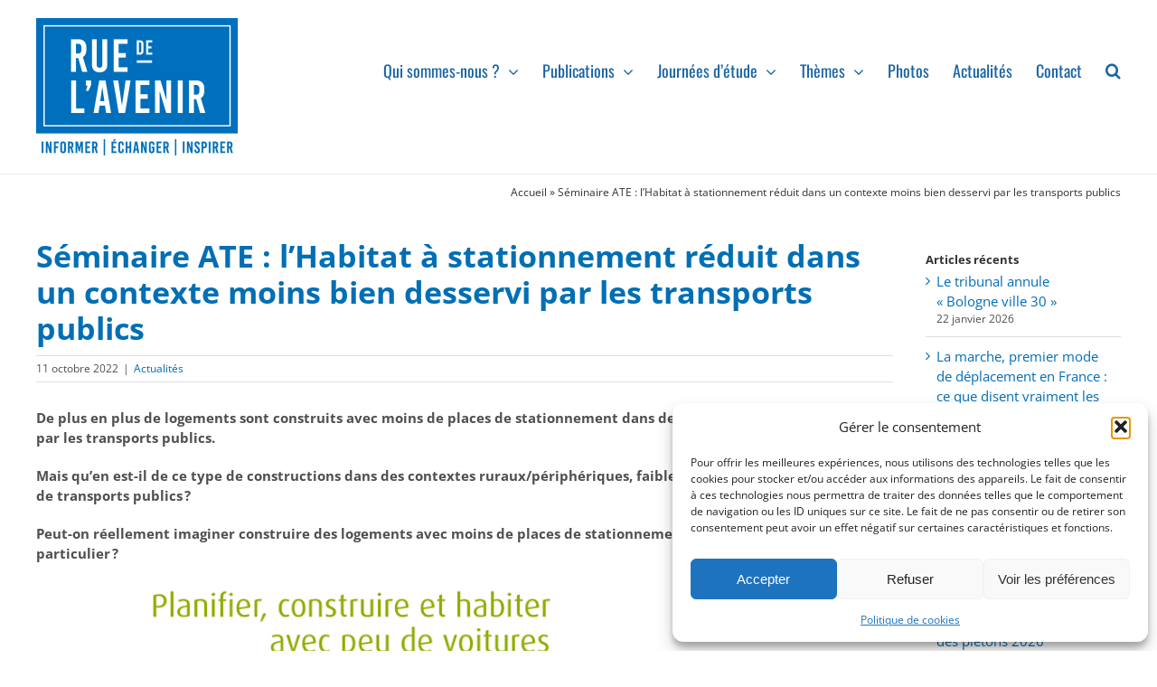

--- FILE ---
content_type: text/html; charset=UTF-8
request_url: https://rue-avenir.ch/actualites/seminaire-ate-lhabitat-a-stationnement-reduit-dans-un-contexte-moins-bien-desservi-par-les-transports-publics/
body_size: 20283
content:
<!DOCTYPE html>
<html class="avada-html-layout-wide avada-html-header-position-top" lang="fr-FR">
<head>
	<meta http-equiv="X-UA-Compatible" content="IE=edge" />
	<meta http-equiv="Content-Type" content="text/html; charset=utf-8"/>
	<meta name="viewport" content="width=device-width, initial-scale=1" />
	<meta name='robots' content='index, follow, max-image-preview:large, max-snippet:-1, max-video-preview:-1' />

	<!-- This site is optimized with the Yoast SEO plugin v26.8 - https://yoast.com/product/yoast-seo-wordpress/ -->
	<title>Séminaire ATE : l’Habitat à stationnement réduit dans un contexte moins bien desservi par les transports publics - Rue de l&#039;Avenir</title>
	<link rel="canonical" href="https://rue-avenir.ch/actualites/seminaire-ate-lhabitat-a-stationnement-reduit-dans-un-contexte-moins-bien-desservi-par-les-transports-publics/" />
	<meta property="og:locale" content="fr_FR" />
	<meta property="og:type" content="article" />
	<meta property="og:title" content="Séminaire ATE : l’Habitat à stationnement réduit dans un contexte moins bien desservi par les transports publics - Rue de l&#039;Avenir" />
	<meta property="og:description" content="De plus en plus de logements sont construits avec moins" />
	<meta property="og:url" content="https://rue-avenir.ch/actualites/seminaire-ate-lhabitat-a-stationnement-reduit-dans-un-contexte-moins-bien-desservi-par-les-transports-publics/" />
	<meta property="og:site_name" content="Rue de l&#039;Avenir" />
	<meta property="article:published_time" content="2022-10-11T10:44:00+00:00" />
	<meta property="og:image" content="https://rue-avenir.ch/wp-content/uploads/2022/10/Habitat-a-stationnement-reduit-2.jpg" />
	<meta property="og:image:width" content="898" />
	<meta property="og:image:height" content="649" />
	<meta property="og:image:type" content="image/jpeg" />
	<meta name="author" content="editeur" />
	<meta name="twitter:card" content="summary_large_image" />
	<meta name="twitter:label1" content="Écrit par" />
	<meta name="twitter:data1" content="editeur" />
	<meta name="twitter:label2" content="Durée de lecture estimée" />
	<meta name="twitter:data2" content="2 minutes" />
	<script type="application/ld+json" class="yoast-schema-graph">{"@context":"https://schema.org","@graph":[{"@type":"Article","@id":"https://rue-avenir.ch/actualites/seminaire-ate-lhabitat-a-stationnement-reduit-dans-un-contexte-moins-bien-desservi-par-les-transports-publics/#article","isPartOf":{"@id":"https://rue-avenir.ch/actualites/seminaire-ate-lhabitat-a-stationnement-reduit-dans-un-contexte-moins-bien-desservi-par-les-transports-publics/"},"author":{"name":"editeur","@id":"https://rue-avenir.ch/#/schema/person/3010ca55921491f10751364630bc093a"},"headline":"Séminaire ATE : l’Habitat à stationnement réduit dans un contexte moins bien desservi par les transports publics","datePublished":"2022-10-11T10:44:00+00:00","mainEntityOfPage":{"@id":"https://rue-avenir.ch/actualites/seminaire-ate-lhabitat-a-stationnement-reduit-dans-un-contexte-moins-bien-desservi-par-les-transports-publics/"},"wordCount":276,"publisher":{"@id":"https://rue-avenir.ch/#organization"},"image":{"@id":"https://rue-avenir.ch/actualites/seminaire-ate-lhabitat-a-stationnement-reduit-dans-un-contexte-moins-bien-desservi-par-les-transports-publics/#primaryimage"},"thumbnailUrl":"https://rue-avenir.ch/wp-content/uploads/2022/10/Habitat-a-stationnement-reduit-2.jpg","articleSection":["Actualités"],"inLanguage":"fr-FR"},{"@type":"WebPage","@id":"https://rue-avenir.ch/actualites/seminaire-ate-lhabitat-a-stationnement-reduit-dans-un-contexte-moins-bien-desservi-par-les-transports-publics/","url":"https://rue-avenir.ch/actualites/seminaire-ate-lhabitat-a-stationnement-reduit-dans-un-contexte-moins-bien-desservi-par-les-transports-publics/","name":"Séminaire ATE : l’Habitat à stationnement réduit dans un contexte moins bien desservi par les transports publics - Rue de l&#039;Avenir","isPartOf":{"@id":"https://rue-avenir.ch/#website"},"primaryImageOfPage":{"@id":"https://rue-avenir.ch/actualites/seminaire-ate-lhabitat-a-stationnement-reduit-dans-un-contexte-moins-bien-desservi-par-les-transports-publics/#primaryimage"},"image":{"@id":"https://rue-avenir.ch/actualites/seminaire-ate-lhabitat-a-stationnement-reduit-dans-un-contexte-moins-bien-desservi-par-les-transports-publics/#primaryimage"},"thumbnailUrl":"https://rue-avenir.ch/wp-content/uploads/2022/10/Habitat-a-stationnement-reduit-2.jpg","datePublished":"2022-10-11T10:44:00+00:00","breadcrumb":{"@id":"https://rue-avenir.ch/actualites/seminaire-ate-lhabitat-a-stationnement-reduit-dans-un-contexte-moins-bien-desservi-par-les-transports-publics/#breadcrumb"},"inLanguage":"fr-FR","potentialAction":[{"@type":"ReadAction","target":["https://rue-avenir.ch/actualites/seminaire-ate-lhabitat-a-stationnement-reduit-dans-un-contexte-moins-bien-desservi-par-les-transports-publics/"]}]},{"@type":"ImageObject","inLanguage":"fr-FR","@id":"https://rue-avenir.ch/actualites/seminaire-ate-lhabitat-a-stationnement-reduit-dans-un-contexte-moins-bien-desservi-par-les-transports-publics/#primaryimage","url":"https://rue-avenir.ch/wp-content/uploads/2022/10/Habitat-a-stationnement-reduit-2.jpg","contentUrl":"https://rue-avenir.ch/wp-content/uploads/2022/10/Habitat-a-stationnement-reduit-2.jpg","width":898,"height":649},{"@type":"BreadcrumbList","@id":"https://rue-avenir.ch/actualites/seminaire-ate-lhabitat-a-stationnement-reduit-dans-un-contexte-moins-bien-desservi-par-les-transports-publics/#breadcrumb","itemListElement":[{"@type":"ListItem","position":1,"name":"Accueil","item":"https://rue-avenir.ch/"},{"@type":"ListItem","position":2,"name":"Séminaire ATE : l’Habitat à stationnement réduit dans un contexte moins bien desservi par les transports publics"}]},{"@type":"WebSite","@id":"https://rue-avenir.ch/#website","url":"https://rue-avenir.ch/","name":"Rue de l&#039;avenir","description":"La rue, un espace public, un espace de vie","publisher":{"@id":"https://rue-avenir.ch/#organization"},"potentialAction":[{"@type":"SearchAction","target":{"@type":"EntryPoint","urlTemplate":"https://rue-avenir.ch/?s={search_term_string}"},"query-input":{"@type":"PropertyValueSpecification","valueRequired":true,"valueName":"search_term_string"}}],"inLanguage":"fr-FR"},{"@type":"Organization","@id":"https://rue-avenir.ch/#organization","name":"Rue de l'Avenir","url":"https://rue-avenir.ch/","logo":{"@type":"ImageObject","inLanguage":"fr-FR","@id":"https://rue-avenir.ch/#/schema/logo/image/","url":"https://rue-avenir.ch/wp-content/uploads/2021/04/logo_rda_600.png","contentUrl":"https://rue-avenir.ch/wp-content/uploads/2021/04/logo_rda_600.png","width":600,"height":304,"caption":"Rue de l'Avenir"},"image":{"@id":"https://rue-avenir.ch/#/schema/logo/image/"}},{"@type":"Person","@id":"https://rue-avenir.ch/#/schema/person/3010ca55921491f10751364630bc093a","name":"editeur","image":{"@type":"ImageObject","inLanguage":"fr-FR","@id":"https://rue-avenir.ch/#/schema/person/image/","url":"https://secure.gravatar.com/avatar/f1df2b5dfd21bd103c9cf4004b04b0f3669a7a836024a9dfd63bf4b872493a43?s=96&r=g","contentUrl":"https://secure.gravatar.com/avatar/f1df2b5dfd21bd103c9cf4004b04b0f3669a7a836024a9dfd63bf4b872493a43?s=96&r=g","caption":"editeur"},"url":"https://rue-avenir.ch/actualites/author/editeur/"}]}</script>
	<!-- / Yoast SEO plugin. -->


<link rel='dns-prefetch' href='//www.googletagmanager.com' />
<link rel="alternate" type="application/rss+xml" title="Rue de l&#039;Avenir &raquo; Flux" href="https://rue-avenir.ch/feed/" />
<link rel="alternate" type="application/rss+xml" title="Rue de l&#039;Avenir &raquo; Flux des commentaires" href="https://rue-avenir.ch/comments/feed/" />
					<link rel="shortcut icon" href="https://rue-avenir.ch/wp-content/uploads/2021/02/fav.ico" type="image/x-icon" />
		
		
		
				<link rel="alternate" title="oEmbed (JSON)" type="application/json+oembed" href="https://rue-avenir.ch/wp-json/oembed/1.0/embed?url=https%3A%2F%2Frue-avenir.ch%2Factualites%2Fseminaire-ate-lhabitat-a-stationnement-reduit-dans-un-contexte-moins-bien-desservi-par-les-transports-publics%2F" />
<link rel="alternate" title="oEmbed (XML)" type="text/xml+oembed" href="https://rue-avenir.ch/wp-json/oembed/1.0/embed?url=https%3A%2F%2Frue-avenir.ch%2Factualites%2Fseminaire-ate-lhabitat-a-stationnement-reduit-dans-un-contexte-moins-bien-desservi-par-les-transports-publics%2F&#038;format=xml" />
<style id='wp-img-auto-sizes-contain-inline-css' type='text/css'>
img:is([sizes=auto i],[sizes^="auto," i]){contain-intrinsic-size:3000px 1500px}
/*# sourceURL=wp-img-auto-sizes-contain-inline-css */
</style>
<style id='wp-emoji-styles-inline-css' type='text/css'>

	img.wp-smiley, img.emoji {
		display: inline !important;
		border: none !important;
		box-shadow: none !important;
		height: 1em !important;
		width: 1em !important;
		margin: 0 0.07em !important;
		vertical-align: -0.1em !important;
		background: none !important;
		padding: 0 !important;
	}
/*# sourceURL=wp-emoji-styles-inline-css */
</style>
<link rel='stylesheet' id='cptlist-css' href='https://rue-avenir.ch/wp-content/plugins/cptlists/css/cptlist.css?ver=10.1' type='text/css' media='all' />
<link rel='stylesheet' id='wpa-css-css' href='https://rue-avenir.ch/wp-content/plugins/honeypot/includes/css/wpa.css?ver=2.3.04' type='text/css' media='all' />
<link rel='stylesheet' id='cmplz-general-css' href='https://rue-avenir.ch/wp-content/plugins/complianz-gdpr/assets/css/cookieblocker.min.css?ver=1765981785' type='text/css' media='all' />
<link rel='stylesheet' id='ivory-search-styles-css' href='https://rue-avenir.ch/wp-content/plugins/add-search-to-menu-premium/public/css/ivory-search.min.css?ver=5.5.14' type='text/css' media='all' />
<link rel='stylesheet' id='child-style-css' href='https://rue-avenir.ch/wp-content/themes/Avada-Child-Theme/style.css?ver=6.9' type='text/css' media='all' />
<link rel='stylesheet' id='fusion-dynamic-css-css' href='https://rue-avenir.ch/wp-content/uploads/fusion-styles/a5fd554cd3f8923d50b064d535af3c4e.min.css?ver=3.14' type='text/css' media='all' />
<script type="text/javascript" src="https://rue-avenir.ch/wp-includes/js/jquery/jquery.min.js?ver=3.7.1" id="jquery-core-js"></script>
<script type="text/javascript" src="https://rue-avenir.ch/wp-includes/js/jquery/jquery-migrate.min.js?ver=3.4.1" id="jquery-migrate-js"></script>

<!-- Extrait de code de la balise Google (gtag.js) ajouté par Site Kit -->
<!-- Extrait Google Analytics ajouté par Site Kit -->
<script type="text/javascript" src="https://www.googletagmanager.com/gtag/js?id=GT-WF6JDQL" id="google_gtagjs-js" async></script>
<script type="text/javascript" id="google_gtagjs-js-after">
/* <![CDATA[ */
window.dataLayer = window.dataLayer || [];function gtag(){dataLayer.push(arguments);}
gtag("set","linker",{"domains":["rue-avenir.ch"]});
gtag("js", new Date());
gtag("set", "developer_id.dZTNiMT", true);
gtag("config", "GT-WF6JDQL");
//# sourceURL=google_gtagjs-js-after
/* ]]> */
</script>
<link rel="https://api.w.org/" href="https://rue-avenir.ch/wp-json/" /><link rel="alternate" title="JSON" type="application/json" href="https://rue-avenir.ch/wp-json/wp/v2/posts/50123" /><link rel="EditURI" type="application/rsd+xml" title="RSD" href="https://rue-avenir.ch/xmlrpc.php?rsd" />
<meta name="generator" content="WordPress 6.9" />
<link rel='shortlink' href='https://rue-avenir.ch/?p=50123' />

		<!-- GA Google Analytics @ https://m0n.co/ga -->
		<script>
			(function(i,s,o,g,r,a,m){i['GoogleAnalyticsObject']=r;i[r]=i[r]||function(){
			(i[r].q=i[r].q||[]).push(arguments)},i[r].l=1*new Date();a=s.createElement(o),
			m=s.getElementsByTagName(o)[0];a.async=1;a.src=g;m.parentNode.insertBefore(a,m)
			})(window,document,'script','https://www.google-analytics.com/analytics.js','ga');
			ga('create', 'UA-122827860-8', 'auto');
			ga('send', 'pageview');
		</script>

	<meta name="generator" content="Site Kit by Google 1.170.0" />			<style>.cmplz-hidden {
					display: none !important;
				}</style><style type="text/css" id="css-fb-visibility">@media screen and (max-width: 640px){.fusion-no-small-visibility{display:none !important;}body .sm-text-align-center{text-align:center !important;}body .sm-text-align-left{text-align:left !important;}body .sm-text-align-right{text-align:right !important;}body .sm-text-align-justify{text-align:justify !important;}body .sm-flex-align-center{justify-content:center !important;}body .sm-flex-align-flex-start{justify-content:flex-start !important;}body .sm-flex-align-flex-end{justify-content:flex-end !important;}body .sm-mx-auto{margin-left:auto !important;margin-right:auto !important;}body .sm-ml-auto{margin-left:auto !important;}body .sm-mr-auto{margin-right:auto !important;}body .fusion-absolute-position-small{position:absolute;top:auto;width:100%;}.awb-sticky.awb-sticky-small{ position: sticky; top: var(--awb-sticky-offset,0); }}@media screen and (min-width: 641px) and (max-width: 1024px){.fusion-no-medium-visibility{display:none !important;}body .md-text-align-center{text-align:center !important;}body .md-text-align-left{text-align:left !important;}body .md-text-align-right{text-align:right !important;}body .md-text-align-justify{text-align:justify !important;}body .md-flex-align-center{justify-content:center !important;}body .md-flex-align-flex-start{justify-content:flex-start !important;}body .md-flex-align-flex-end{justify-content:flex-end !important;}body .md-mx-auto{margin-left:auto !important;margin-right:auto !important;}body .md-ml-auto{margin-left:auto !important;}body .md-mr-auto{margin-right:auto !important;}body .fusion-absolute-position-medium{position:absolute;top:auto;width:100%;}.awb-sticky.awb-sticky-medium{ position: sticky; top: var(--awb-sticky-offset,0); }}@media screen and (min-width: 1025px){.fusion-no-large-visibility{display:none !important;}body .lg-text-align-center{text-align:center !important;}body .lg-text-align-left{text-align:left !important;}body .lg-text-align-right{text-align:right !important;}body .lg-text-align-justify{text-align:justify !important;}body .lg-flex-align-center{justify-content:center !important;}body .lg-flex-align-flex-start{justify-content:flex-start !important;}body .lg-flex-align-flex-end{justify-content:flex-end !important;}body .lg-mx-auto{margin-left:auto !important;margin-right:auto !important;}body .lg-ml-auto{margin-left:auto !important;}body .lg-mr-auto{margin-right:auto !important;}body .fusion-absolute-position-large{position:absolute;top:auto;width:100%;}.awb-sticky.awb-sticky-large{ position: sticky; top: var(--awb-sticky-offset,0); }}</style>		<script type="text/javascript">
			var doc = document.documentElement;
			doc.setAttribute( 'data-useragent', navigator.userAgent );
		</script>
					<style type="text/css">
					</style>
					<style type="text/css">
					</style>
					<style type="text/css">
					</style>
					<style type="text/css">
					.is-form-id-34500 .is-search-input::-webkit-input-placeholder {
			    color: #333333 !important;
			}
			.is-form-id-34500 .is-search-input:-moz-placeholder {
			    color: #333333 !important;
			    opacity: 1;
			}
			.is-form-id-34500 .is-search-input::-moz-placeholder {
			    color: #333333 !important;
			    opacity: 1;
			}
			.is-form-id-34500 .is-search-input:-ms-input-placeholder {
			    color: #333333 !important;
			}
                        			.is-form-style-1.is-form-id-34500 .is-search-input:focus,
			.is-form-style-1.is-form-id-34500 .is-search-input:hover,
			.is-form-style-1.is-form-id-34500 .is-search-input,
			.is-form-style-2.is-form-id-34500 .is-search-input:focus,
			.is-form-style-2.is-form-id-34500 .is-search-input:hover,
			.is-form-style-2.is-form-id-34500 .is-search-input,
			.is-form-style-3.is-form-id-34500 .is-search-input:focus,
			.is-form-style-3.is-form-id-34500 .is-search-input:hover,
			.is-form-style-3.is-form-id-34500 .is-search-input,
			.is-form-id-34500 .is-search-input:focus,
			.is-form-id-34500 .is-search-input:hover,
			.is-form-id-34500 .is-search-input {
                                color: #333333 !important;                                                                			}
                        			</style>
					<style type="text/css">
					</style>
		
	<style id='global-styles-inline-css' type='text/css'>
:root{--wp--preset--aspect-ratio--square: 1;--wp--preset--aspect-ratio--4-3: 4/3;--wp--preset--aspect-ratio--3-4: 3/4;--wp--preset--aspect-ratio--3-2: 3/2;--wp--preset--aspect-ratio--2-3: 2/3;--wp--preset--aspect-ratio--16-9: 16/9;--wp--preset--aspect-ratio--9-16: 9/16;--wp--preset--color--black: #000000;--wp--preset--color--cyan-bluish-gray: #abb8c3;--wp--preset--color--white: #ffffff;--wp--preset--color--pale-pink: #f78da7;--wp--preset--color--vivid-red: #cf2e2e;--wp--preset--color--luminous-vivid-orange: #ff6900;--wp--preset--color--luminous-vivid-amber: #fcb900;--wp--preset--color--light-green-cyan: #7bdcb5;--wp--preset--color--vivid-green-cyan: #00d084;--wp--preset--color--pale-cyan-blue: #8ed1fc;--wp--preset--color--vivid-cyan-blue: #0693e3;--wp--preset--color--vivid-purple: #9b51e0;--wp--preset--color--awb-color-1: #ffffff;--wp--preset--color--awb-color-2: #f6f6f6;--wp--preset--color--awb-color-3: #ebeaea;--wp--preset--color--awb-color-4: #e0dede;--wp--preset--color--awb-color-5: #65bc7b;--wp--preset--color--awb-color-6: #747474;--wp--preset--color--awb-color-7: #006fb4;--wp--preset--color--awb-color-8: #333333;--wp--preset--color--awb-color-custom-10: rgba(235,234,234,0.8);--wp--preset--color--awb-color-custom-11: #e8e8e8;--wp--preset--color--awb-color-custom-12: #bfbfbf;--wp--preset--color--awb-color-custom-13: #f2f3f5;--wp--preset--color--awb-color-custom-14: #f44336;--wp--preset--color--awb-color-custom-15: #4f4f4f;--wp--preset--color--awb-color-custom-16: #f9f9f9;--wp--preset--color--awb-color-custom-17: #1d242d;--wp--preset--color--awb-color-custom-18: #1964a4;--wp--preset--gradient--vivid-cyan-blue-to-vivid-purple: linear-gradient(135deg,rgb(6,147,227) 0%,rgb(155,81,224) 100%);--wp--preset--gradient--light-green-cyan-to-vivid-green-cyan: linear-gradient(135deg,rgb(122,220,180) 0%,rgb(0,208,130) 100%);--wp--preset--gradient--luminous-vivid-amber-to-luminous-vivid-orange: linear-gradient(135deg,rgb(252,185,0) 0%,rgb(255,105,0) 100%);--wp--preset--gradient--luminous-vivid-orange-to-vivid-red: linear-gradient(135deg,rgb(255,105,0) 0%,rgb(207,46,46) 100%);--wp--preset--gradient--very-light-gray-to-cyan-bluish-gray: linear-gradient(135deg,rgb(238,238,238) 0%,rgb(169,184,195) 100%);--wp--preset--gradient--cool-to-warm-spectrum: linear-gradient(135deg,rgb(74,234,220) 0%,rgb(151,120,209) 20%,rgb(207,42,186) 40%,rgb(238,44,130) 60%,rgb(251,105,98) 80%,rgb(254,248,76) 100%);--wp--preset--gradient--blush-light-purple: linear-gradient(135deg,rgb(255,206,236) 0%,rgb(152,150,240) 100%);--wp--preset--gradient--blush-bordeaux: linear-gradient(135deg,rgb(254,205,165) 0%,rgb(254,45,45) 50%,rgb(107,0,62) 100%);--wp--preset--gradient--luminous-dusk: linear-gradient(135deg,rgb(255,203,112) 0%,rgb(199,81,192) 50%,rgb(65,88,208) 100%);--wp--preset--gradient--pale-ocean: linear-gradient(135deg,rgb(255,245,203) 0%,rgb(182,227,212) 50%,rgb(51,167,181) 100%);--wp--preset--gradient--electric-grass: linear-gradient(135deg,rgb(202,248,128) 0%,rgb(113,206,126) 100%);--wp--preset--gradient--midnight: linear-gradient(135deg,rgb(2,3,129) 0%,rgb(40,116,252) 100%);--wp--preset--font-size--small: 11.25px;--wp--preset--font-size--medium: 20px;--wp--preset--font-size--large: 22.5px;--wp--preset--font-size--x-large: 42px;--wp--preset--font-size--normal: 15px;--wp--preset--font-size--xlarge: 30px;--wp--preset--font-size--huge: 45px;--wp--preset--spacing--20: 0.44rem;--wp--preset--spacing--30: 0.67rem;--wp--preset--spacing--40: 1rem;--wp--preset--spacing--50: 1.5rem;--wp--preset--spacing--60: 2.25rem;--wp--preset--spacing--70: 3.38rem;--wp--preset--spacing--80: 5.06rem;--wp--preset--shadow--natural: 6px 6px 9px rgba(0, 0, 0, 0.2);--wp--preset--shadow--deep: 12px 12px 50px rgba(0, 0, 0, 0.4);--wp--preset--shadow--sharp: 6px 6px 0px rgba(0, 0, 0, 0.2);--wp--preset--shadow--outlined: 6px 6px 0px -3px rgb(255, 255, 255), 6px 6px rgb(0, 0, 0);--wp--preset--shadow--crisp: 6px 6px 0px rgb(0, 0, 0);}:where(.is-layout-flex){gap: 0.5em;}:where(.is-layout-grid){gap: 0.5em;}body .is-layout-flex{display: flex;}.is-layout-flex{flex-wrap: wrap;align-items: center;}.is-layout-flex > :is(*, div){margin: 0;}body .is-layout-grid{display: grid;}.is-layout-grid > :is(*, div){margin: 0;}:where(.wp-block-columns.is-layout-flex){gap: 2em;}:where(.wp-block-columns.is-layout-grid){gap: 2em;}:where(.wp-block-post-template.is-layout-flex){gap: 1.25em;}:where(.wp-block-post-template.is-layout-grid){gap: 1.25em;}.has-black-color{color: var(--wp--preset--color--black) !important;}.has-cyan-bluish-gray-color{color: var(--wp--preset--color--cyan-bluish-gray) !important;}.has-white-color{color: var(--wp--preset--color--white) !important;}.has-pale-pink-color{color: var(--wp--preset--color--pale-pink) !important;}.has-vivid-red-color{color: var(--wp--preset--color--vivid-red) !important;}.has-luminous-vivid-orange-color{color: var(--wp--preset--color--luminous-vivid-orange) !important;}.has-luminous-vivid-amber-color{color: var(--wp--preset--color--luminous-vivid-amber) !important;}.has-light-green-cyan-color{color: var(--wp--preset--color--light-green-cyan) !important;}.has-vivid-green-cyan-color{color: var(--wp--preset--color--vivid-green-cyan) !important;}.has-pale-cyan-blue-color{color: var(--wp--preset--color--pale-cyan-blue) !important;}.has-vivid-cyan-blue-color{color: var(--wp--preset--color--vivid-cyan-blue) !important;}.has-vivid-purple-color{color: var(--wp--preset--color--vivid-purple) !important;}.has-black-background-color{background-color: var(--wp--preset--color--black) !important;}.has-cyan-bluish-gray-background-color{background-color: var(--wp--preset--color--cyan-bluish-gray) !important;}.has-white-background-color{background-color: var(--wp--preset--color--white) !important;}.has-pale-pink-background-color{background-color: var(--wp--preset--color--pale-pink) !important;}.has-vivid-red-background-color{background-color: var(--wp--preset--color--vivid-red) !important;}.has-luminous-vivid-orange-background-color{background-color: var(--wp--preset--color--luminous-vivid-orange) !important;}.has-luminous-vivid-amber-background-color{background-color: var(--wp--preset--color--luminous-vivid-amber) !important;}.has-light-green-cyan-background-color{background-color: var(--wp--preset--color--light-green-cyan) !important;}.has-vivid-green-cyan-background-color{background-color: var(--wp--preset--color--vivid-green-cyan) !important;}.has-pale-cyan-blue-background-color{background-color: var(--wp--preset--color--pale-cyan-blue) !important;}.has-vivid-cyan-blue-background-color{background-color: var(--wp--preset--color--vivid-cyan-blue) !important;}.has-vivid-purple-background-color{background-color: var(--wp--preset--color--vivid-purple) !important;}.has-black-border-color{border-color: var(--wp--preset--color--black) !important;}.has-cyan-bluish-gray-border-color{border-color: var(--wp--preset--color--cyan-bluish-gray) !important;}.has-white-border-color{border-color: var(--wp--preset--color--white) !important;}.has-pale-pink-border-color{border-color: var(--wp--preset--color--pale-pink) !important;}.has-vivid-red-border-color{border-color: var(--wp--preset--color--vivid-red) !important;}.has-luminous-vivid-orange-border-color{border-color: var(--wp--preset--color--luminous-vivid-orange) !important;}.has-luminous-vivid-amber-border-color{border-color: var(--wp--preset--color--luminous-vivid-amber) !important;}.has-light-green-cyan-border-color{border-color: var(--wp--preset--color--light-green-cyan) !important;}.has-vivid-green-cyan-border-color{border-color: var(--wp--preset--color--vivid-green-cyan) !important;}.has-pale-cyan-blue-border-color{border-color: var(--wp--preset--color--pale-cyan-blue) !important;}.has-vivid-cyan-blue-border-color{border-color: var(--wp--preset--color--vivid-cyan-blue) !important;}.has-vivid-purple-border-color{border-color: var(--wp--preset--color--vivid-purple) !important;}.has-vivid-cyan-blue-to-vivid-purple-gradient-background{background: var(--wp--preset--gradient--vivid-cyan-blue-to-vivid-purple) !important;}.has-light-green-cyan-to-vivid-green-cyan-gradient-background{background: var(--wp--preset--gradient--light-green-cyan-to-vivid-green-cyan) !important;}.has-luminous-vivid-amber-to-luminous-vivid-orange-gradient-background{background: var(--wp--preset--gradient--luminous-vivid-amber-to-luminous-vivid-orange) !important;}.has-luminous-vivid-orange-to-vivid-red-gradient-background{background: var(--wp--preset--gradient--luminous-vivid-orange-to-vivid-red) !important;}.has-very-light-gray-to-cyan-bluish-gray-gradient-background{background: var(--wp--preset--gradient--very-light-gray-to-cyan-bluish-gray) !important;}.has-cool-to-warm-spectrum-gradient-background{background: var(--wp--preset--gradient--cool-to-warm-spectrum) !important;}.has-blush-light-purple-gradient-background{background: var(--wp--preset--gradient--blush-light-purple) !important;}.has-blush-bordeaux-gradient-background{background: var(--wp--preset--gradient--blush-bordeaux) !important;}.has-luminous-dusk-gradient-background{background: var(--wp--preset--gradient--luminous-dusk) !important;}.has-pale-ocean-gradient-background{background: var(--wp--preset--gradient--pale-ocean) !important;}.has-electric-grass-gradient-background{background: var(--wp--preset--gradient--electric-grass) !important;}.has-midnight-gradient-background{background: var(--wp--preset--gradient--midnight) !important;}.has-small-font-size{font-size: var(--wp--preset--font-size--small) !important;}.has-medium-font-size{font-size: var(--wp--preset--font-size--medium) !important;}.has-large-font-size{font-size: var(--wp--preset--font-size--large) !important;}.has-x-large-font-size{font-size: var(--wp--preset--font-size--x-large) !important;}
/*# sourceURL=global-styles-inline-css */
</style>
<link rel='stylesheet' id='ivory-ajax-search-styles-css' href='https://rue-avenir.ch/wp-content/plugins/add-search-to-menu-premium/public/css/ivory-ajax-search.min.css?ver=5.5.14' type='text/css' media='all' />
<style id='wp-block-library-inline-css' type='text/css'>
:root{--wp-block-synced-color:#7a00df;--wp-block-synced-color--rgb:122,0,223;--wp-bound-block-color:var(--wp-block-synced-color);--wp-editor-canvas-background:#ddd;--wp-admin-theme-color:#007cba;--wp-admin-theme-color--rgb:0,124,186;--wp-admin-theme-color-darker-10:#006ba1;--wp-admin-theme-color-darker-10--rgb:0,107,160.5;--wp-admin-theme-color-darker-20:#005a87;--wp-admin-theme-color-darker-20--rgb:0,90,135;--wp-admin-border-width-focus:2px}@media (min-resolution:192dpi){:root{--wp-admin-border-width-focus:1.5px}}.wp-element-button{cursor:pointer}:root .has-very-light-gray-background-color{background-color:#eee}:root .has-very-dark-gray-background-color{background-color:#313131}:root .has-very-light-gray-color{color:#eee}:root .has-very-dark-gray-color{color:#313131}:root .has-vivid-green-cyan-to-vivid-cyan-blue-gradient-background{background:linear-gradient(135deg,#00d084,#0693e3)}:root .has-purple-crush-gradient-background{background:linear-gradient(135deg,#34e2e4,#4721fb 50%,#ab1dfe)}:root .has-hazy-dawn-gradient-background{background:linear-gradient(135deg,#faaca8,#dad0ec)}:root .has-subdued-olive-gradient-background{background:linear-gradient(135deg,#fafae1,#67a671)}:root .has-atomic-cream-gradient-background{background:linear-gradient(135deg,#fdd79a,#004a59)}:root .has-nightshade-gradient-background{background:linear-gradient(135deg,#330968,#31cdcf)}:root .has-midnight-gradient-background{background:linear-gradient(135deg,#020381,#2874fc)}:root{--wp--preset--font-size--normal:16px;--wp--preset--font-size--huge:42px}.has-regular-font-size{font-size:1em}.has-larger-font-size{font-size:2.625em}.has-normal-font-size{font-size:var(--wp--preset--font-size--normal)}.has-huge-font-size{font-size:var(--wp--preset--font-size--huge)}.has-text-align-center{text-align:center}.has-text-align-left{text-align:left}.has-text-align-right{text-align:right}.has-fit-text{white-space:nowrap!important}#end-resizable-editor-section{display:none}.aligncenter{clear:both}.items-justified-left{justify-content:flex-start}.items-justified-center{justify-content:center}.items-justified-right{justify-content:flex-end}.items-justified-space-between{justify-content:space-between}.screen-reader-text{border:0;clip-path:inset(50%);height:1px;margin:-1px;overflow:hidden;padding:0;position:absolute;width:1px;word-wrap:normal!important}.screen-reader-text:focus{background-color:#ddd;clip-path:none;color:#444;display:block;font-size:1em;height:auto;left:5px;line-height:normal;padding:15px 23px 14px;text-decoration:none;top:5px;width:auto;z-index:100000}html :where(.has-border-color){border-style:solid}html :where([style*=border-top-color]){border-top-style:solid}html :where([style*=border-right-color]){border-right-style:solid}html :where([style*=border-bottom-color]){border-bottom-style:solid}html :where([style*=border-left-color]){border-left-style:solid}html :where([style*=border-width]){border-style:solid}html :where([style*=border-top-width]){border-top-style:solid}html :where([style*=border-right-width]){border-right-style:solid}html :where([style*=border-bottom-width]){border-bottom-style:solid}html :where([style*=border-left-width]){border-left-style:solid}html :where(img[class*=wp-image-]){height:auto;max-width:100%}:where(figure){margin:0 0 1em}html :where(.is-position-sticky){--wp-admin--admin-bar--position-offset:var(--wp-admin--admin-bar--height,0px)}@media screen and (max-width:600px){html :where(.is-position-sticky){--wp-admin--admin-bar--position-offset:0px}}
/*wp_block_styles_on_demand_placeholder:6972f006189e3*/
/*# sourceURL=wp-block-library-inline-css */
</style>
<style id='wp-block-library-theme-inline-css' type='text/css'>
.wp-block-audio :where(figcaption){color:#555;font-size:13px;text-align:center}.is-dark-theme .wp-block-audio :where(figcaption){color:#ffffffa6}.wp-block-audio{margin:0 0 1em}.wp-block-code{border:1px solid #ccc;border-radius:4px;font-family:Menlo,Consolas,monaco,monospace;padding:.8em 1em}.wp-block-embed :where(figcaption){color:#555;font-size:13px;text-align:center}.is-dark-theme .wp-block-embed :where(figcaption){color:#ffffffa6}.wp-block-embed{margin:0 0 1em}.blocks-gallery-caption{color:#555;font-size:13px;text-align:center}.is-dark-theme .blocks-gallery-caption{color:#ffffffa6}:root :where(.wp-block-image figcaption){color:#555;font-size:13px;text-align:center}.is-dark-theme :root :where(.wp-block-image figcaption){color:#ffffffa6}.wp-block-image{margin:0 0 1em}.wp-block-pullquote{border-bottom:4px solid;border-top:4px solid;color:currentColor;margin-bottom:1.75em}.wp-block-pullquote :where(cite),.wp-block-pullquote :where(footer),.wp-block-pullquote__citation{color:currentColor;font-size:.8125em;font-style:normal;text-transform:uppercase}.wp-block-quote{border-left:.25em solid;margin:0 0 1.75em;padding-left:1em}.wp-block-quote cite,.wp-block-quote footer{color:currentColor;font-size:.8125em;font-style:normal;position:relative}.wp-block-quote:where(.has-text-align-right){border-left:none;border-right:.25em solid;padding-left:0;padding-right:1em}.wp-block-quote:where(.has-text-align-center){border:none;padding-left:0}.wp-block-quote.is-large,.wp-block-quote.is-style-large,.wp-block-quote:where(.is-style-plain){border:none}.wp-block-search .wp-block-search__label{font-weight:700}.wp-block-search__button{border:1px solid #ccc;padding:.375em .625em}:where(.wp-block-group.has-background){padding:1.25em 2.375em}.wp-block-separator.has-css-opacity{opacity:.4}.wp-block-separator{border:none;border-bottom:2px solid;margin-left:auto;margin-right:auto}.wp-block-separator.has-alpha-channel-opacity{opacity:1}.wp-block-separator:not(.is-style-wide):not(.is-style-dots){width:100px}.wp-block-separator.has-background:not(.is-style-dots){border-bottom:none;height:1px}.wp-block-separator.has-background:not(.is-style-wide):not(.is-style-dots){height:2px}.wp-block-table{margin:0 0 1em}.wp-block-table td,.wp-block-table th{word-break:normal}.wp-block-table :where(figcaption){color:#555;font-size:13px;text-align:center}.is-dark-theme .wp-block-table :where(figcaption){color:#ffffffa6}.wp-block-video :where(figcaption){color:#555;font-size:13px;text-align:center}.is-dark-theme .wp-block-video :where(figcaption){color:#ffffffa6}.wp-block-video{margin:0 0 1em}:root :where(.wp-block-template-part.has-background){margin-bottom:0;margin-top:0;padding:1.25em 2.375em}
/*# sourceURL=/wp-includes/css/dist/block-library/theme.min.css */
</style>
<style id='classic-theme-styles-inline-css' type='text/css'>
/*! This file is auto-generated */
.wp-block-button__link{color:#fff;background-color:#32373c;border-radius:9999px;box-shadow:none;text-decoration:none;padding:calc(.667em + 2px) calc(1.333em + 2px);font-size:1.125em}.wp-block-file__button{background:#32373c;color:#fff;text-decoration:none}
/*# sourceURL=/wp-includes/css/classic-themes.min.css */
</style>
</head>

<body class="wp-singular post-template-default single single-post postid-50123 single-format-standard wp-theme-Avada wp-child-theme-Avada-Child-Theme Avada has-sidebar fusion-image-hovers fusion-pagination-sizing fusion-button_type-flat fusion-button_span-no fusion-button_gradient-linear avada-image-rollover-circle-no avada-image-rollover-no fusion-body ltr fusion-sticky-header no-mobile-slidingbar no-mobile-totop avada-has-rev-slider-styles fusion-disable-outline fusion-sub-menu-slide mobile-logo-pos-left layout-wide-mode avada-has-boxed-modal-shadow- layout-scroll-offset-full avada-has-zero-margin-offset-top fusion-top-header menu-text-align-left mobile-menu-design-modern fusion-show-pagination-text fusion-header-layout-v3 avada-responsive avada-footer-fx-none avada-menu-highlight-style-textcolor fusion-search-form-classic fusion-main-menu-search-dropdown fusion-avatar-square avada-sticky-shrinkage avada-dropdown-styles avada-blog-layout-grid avada-blog-archive-layout-grid avada-header-shadow-no avada-menu-icon-position-left avada-has-mainmenu-dropdown-divider avada-has-mobile-menu-search avada-has-main-nav-search-icon avada-has-megamenu-item-divider avada-has-breadcrumb-mobile-hidden avada-has-titlebar-bar_and_content avada-has-pagination-width_height avada-flyout-menu-direction-fade avada-ec-views-v1" data-awb-post-id="50123">
		<a class="skip-link screen-reader-text" href="#content">Passer au contenu</a>

	<div id="boxed-wrapper">
		
		<div id="wrapper" class="fusion-wrapper">
			<div id="home" style="position:relative;top:-1px;"></div>
							
					
			<header class="fusion-header-wrapper">
				<div class="fusion-header-v3 fusion-logo-alignment fusion-logo-left fusion-sticky-menu- fusion-sticky-logo- fusion-mobile-logo-1  fusion-mobile-menu-design-modern">
					<div class="fusion-header-sticky-height"></div>
<div class="fusion-header">
	<div class="fusion-row">
					<div class="fusion-logo" data-margin-top="0px" data-margin-bottom="0px" data-margin-left="0px" data-margin-right="0px">
			<a class="fusion-logo-link"  href="https://rue-avenir.ch/" >

						<!-- standard logo -->
			<img src="https://rue-avenir.ch/wp-content/uploads/2022/07/logo-rue-avenir.jpg" srcset="https://rue-avenir.ch/wp-content/uploads/2022/07/logo-rue-avenir.jpg 1x, https://rue-avenir.ch/wp-content/uploads/2022/07/logo-rue-avenir.jpg 2x" width="446" height="304" style="max-height:304px;height:auto;" alt="Rue de l&#039;Avenir Logo" data-retina_logo_url="https://rue-avenir.ch/wp-content/uploads/2022/07/logo-rue-avenir.jpg" class="fusion-standard-logo" />

											<!-- mobile logo -->
				<img src="https://rue-avenir.ch/wp-content/uploads/2022/07/logo-rue-avenir.jpg" srcset="https://rue-avenir.ch/wp-content/uploads/2022/07/logo-rue-avenir.jpg 1x, https://rue-avenir.ch/wp-content/uploads/2022/07/logo-rue-avenir.jpg 2x" width="446" height="304" style="max-height:304px;height:auto;" alt="Rue de l&#039;Avenir Logo" data-retina_logo_url="https://rue-avenir.ch/wp-content/uploads/2022/07/logo-rue-avenir.jpg" class="fusion-mobile-logo" />
			
					</a>
		</div>		<nav class="fusion-main-menu" aria-label="Menu principal">							<style type="text/css" media="screen">
							#is-ajax-search-result-34499 .is-highlight { background-color: #FFFFB9 !important;}
							#is-ajax-search-result-34499 .meta .is-highlight { background-color: transparent !important;}
							</style>
						<ul id="menu-main-top-menu" class="fusion-menu"><li  id="menu-item-34321"  class="menu-item menu-item-type-post_type menu-item-object-page menu-item-has-children menu-item-34321 fusion-dropdown-menu"  data-item-id="34321"><a  href="https://rue-avenir.ch/qui-sommes-nous/lassociation/" class="fusion-textcolor-highlight"><span class="menu-text">Qui sommes-nous ?</span> <span class="fusion-caret"><i class="fusion-dropdown-indicator" aria-hidden="true"></i></span></a><ul class="sub-menu"><li  id="menu-item-41094"  class="menu-item menu-item-type-post_type menu-item-object-page menu-item-41094 fusion-dropdown-submenu" ><a  href="https://rue-avenir.ch/qui-sommes-nous/lassociation/" class="fusion-textcolor-highlight"><span>L’association</span></a></li><li  id="menu-item-41093"  class="menu-item menu-item-type-post_type menu-item-object-page menu-item-41093 fusion-dropdown-submenu" ><a  href="https://rue-avenir.ch/qui-sommes-nous/contribuez-a-faire-vivre-rda/" class="fusion-textcolor-highlight"><span>Contribuez à faire vivre RdA</span></a></li><li  id="menu-item-41097"  class="menu-item menu-item-type-custom menu-item-object-custom menu-item-41097 fusion-dropdown-submenu" ><a  href="https://rue-avenir.ch/qui-sommes-nous/prix-rue-de-lavenir/" class="fusion-textcolor-highlight"><span>Prix rue de l&rsquo;Avenir</span></a></li><li  id="menu-item-41098"  class="menu-item menu-item-type-custom menu-item-object-custom menu-item-41098 fusion-dropdown-submenu" ><a  href="https://rue-avenir.ch/qui-sommes-nous/reseau-rues/" class="fusion-textcolor-highlight"><span>Réseau rues</span></a></li><li  id="menu-item-41103"  class="menu-item menu-item-type-custom menu-item-object-custom menu-item-41103 fusion-dropdown-submenu" ><a  href="https://rue-avenir.ch/qui-sommes-nous/manifestations/" class="fusion-textcolor-highlight"><span>Manifestations</span></a></li></ul></li><li  id="menu-item-34322"  class="menu-item menu-item-type-post_type menu-item-object-page menu-item-has-children menu-item-34322 fusion-dropdown-menu"  data-item-id="34322"><a  href="https://rue-avenir.ch/publications/" class="fusion-textcolor-highlight"><span class="menu-text">Publications</span> <span class="fusion-caret"><i class="fusion-dropdown-indicator" aria-hidden="true"></i></span></a><ul class="sub-menu"><li  id="menu-item-41099"  class="menu-item menu-item-type-custom menu-item-object-custom menu-item-41099 fusion-dropdown-submenu" ><a  href="https://rue-avenir.ch/publications/bulletin-trimestriel/" class="fusion-textcolor-highlight"><span>Le bulletin</span></a></li><li  id="menu-item-41100"  class="menu-item menu-item-type-custom menu-item-object-custom menu-item-41100 fusion-dropdown-submenu" ><a  href="https://rue-avenir.ch/publications/infolettre" class="fusion-textcolor-highlight"><span>Infolettre</span></a></li></ul></li><li  id="menu-item-34323"  class="menu-item menu-item-type-post_type menu-item-object-page menu-item-has-children menu-item-34323 fusion-dropdown-menu"  data-item-id="34323"><a  href="https://rue-avenir.ch/journees/" class="fusion-textcolor-highlight"><span class="menu-text">Journées d&rsquo;étude</span> <span class="fusion-caret"><i class="fusion-dropdown-indicator" aria-hidden="true"></i></span></a><ul class="sub-menu"><li  id="menu-item-41101"  class="menu-item menu-item-type-custom menu-item-object-custom menu-item-41101 fusion-dropdown-submenu" ><a  href="https://rue-avenir.ch/journees/prochaine-journee/" class="fusion-textcolor-highlight"><span>Prochaine journée</span></a></li><li  id="menu-item-41102"  class="menu-item menu-item-type-custom menu-item-object-custom menu-item-41102 fusion-dropdown-submenu" ><a  href="https://rue-avenir.ch/journees/archives/" class="fusion-textcolor-highlight"><span>Journées précédentes</span></a></li></ul></li><li  id="menu-item-34324"  class="menu-item menu-item-type-post_type menu-item-object-page menu-item-has-children menu-item-34324 fusion-dropdown-menu"  data-item-id="34324"><a  href="https://rue-avenir.ch/themes/" class="fusion-textcolor-highlight"><span class="menu-text">Thèmes</span> <span class="fusion-caret"><i class="fusion-dropdown-indicator" aria-hidden="true"></i></span></a><ul class="sub-menu"><li  id="menu-item-41106"  class="menu-item menu-item-type-custom menu-item-object-custom menu-item-41106 fusion-dropdown-submenu" ><a  href="https://rue-avenir.ch/themes/villes-a-30/" class="fusion-textcolor-highlight"><span>Villes à 30</span></a></li><li  id="menu-item-45376"  class="menu-item menu-item-type-custom menu-item-object-custom menu-item-45376 fusion-dropdown-submenu" ><a  href="https://rue-avenir.ch/themes/30-km-h-generalise-2/" class="fusion-textcolor-highlight"><span>30km/h</span></a></li><li  id="menu-item-41107"  class="menu-item menu-item-type-custom menu-item-object-custom menu-item-41107 fusion-dropdown-submenu" ><a  href="https://rue-avenir.ch/themes/bruit-routier/" class="fusion-textcolor-highlight"><span>Bruit routier</span></a></li><li  id="menu-item-41109"  class="menu-item menu-item-type-custom menu-item-object-custom menu-item-41109 fusion-dropdown-submenu" ><a  href="https://rue-avenir.ch/themes/zones-de-rencontre/" class="fusion-textcolor-highlight"><span>Zones de rencontre</span></a></li><li  id="menu-item-41110"  class="menu-item menu-item-type-custom menu-item-object-custom menu-item-41110 fusion-dropdown-submenu" ><a  href="https://rue-avenir.ch/themes/quartiers-sans-voitures/" class="fusion-textcolor-highlight"><span>Zones à accès restreint</span></a></li><li  id="menu-item-41111"  class="menu-item menu-item-type-custom menu-item-object-custom menu-item-41111 fusion-dropdown-submenu" ><a  href="https://rue-avenir.ch/themes/villes-dici-villes-dailleurs/" class="fusion-textcolor-highlight"><span>Villes d&rsquo;ici et d&rsquo;ailleurs</span></a></li><li  id="menu-item-41112"  class="menu-item menu-item-type-custom menu-item-object-custom menu-item-41112 fusion-dropdown-submenu" ><a  href="https://rue-avenir.ch/themes/mobilite-dapres/" class="fusion-textcolor-highlight"><span>Aménagements Covid-19</span></a></li><li  id="menu-item-41113"  class="menu-item menu-item-type-custom menu-item-object-custom menu-item-41113 fusion-dropdown-submenu" ><a  href="https://rue-avenir.ch/themes/approche-tactique/" class="fusion-textcolor-highlight"><span>Approche tactique</span></a></li><li  id="menu-item-41114"  class="menu-item menu-item-type-custom menu-item-object-custom menu-item-41114 fusion-dropdown-submenu" ><a  href="https://rue-avenir.ch/themes/enfants/" class="fusion-textcolor-highlight"><span>L&rsquo;enfant et la rue</span></a></li><li  id="menu-item-41115"  class="menu-item menu-item-type-custom menu-item-object-custom menu-item-41115 fusion-dropdown-submenu" ><a  href="https://rue-avenir.ch/themes/aines-3/" class="fusion-textcolor-highlight"><span>Accessibilité universelle</span></a></li><li  id="menu-item-41116"  class="menu-item menu-item-type-custom menu-item-object-custom menu-item-41116 fusion-dropdown-submenu" ><a  href="https://rue-avenir.ch/themes/mobilites-douces/" class="fusion-textcolor-highlight"><span>Mobilité douce</span></a></li><li  id="menu-item-41117"  class="menu-item menu-item-type-custom menu-item-object-custom menu-item-41117 fusion-dropdown-submenu" ><a  href="https://rue-avenir.ch/themes/pietons-et-cyclistes/cohabitation-pieton-velo/" class="fusion-textcolor-highlight"><span>Cohabitation piétons-cyclistes</span></a></li><li  id="menu-item-41118"  class="menu-item menu-item-type-custom menu-item-object-custom menu-item-41118 fusion-dropdown-submenu" ><a  href="https://rue-avenir.ch/themes/espace-public/" class="fusion-textcolor-highlight"><span>Espace public</span></a></li><li  id="menu-item-41119"  class="menu-item menu-item-type-custom menu-item-object-custom menu-item-41119 fusion-dropdown-submenu" ><a  href="https://rue-avenir.ch/themes/velo/" class="fusion-textcolor-highlight"><span>Voies cyclables</span></a></li><li  id="menu-item-41120"  class="menu-item menu-item-type-custom menu-item-object-custom menu-item-41120 fusion-dropdown-submenu" ><a  href="https://rue-avenir.ch/themes/environnement-et-sante/" class="fusion-textcolor-highlight"><span>Environnement et santé</span></a></li><li  id="menu-item-45094"  class="menu-item menu-item-type-post_type menu-item-object-page menu-item-45094 fusion-dropdown-submenu" ><a  href="https://rue-avenir.ch/themes/nature-et-amenagements/" class="fusion-textcolor-highlight"><span>Nature en ville et climat</span></a></li><li  id="menu-item-45093"  class="menu-item menu-item-type-post_type menu-item-object-page menu-item-45093 fusion-dropdown-submenu" ><a  href="https://rue-avenir.ch/themes/genre-mobilite-et-espace-public/" class="fusion-textcolor-highlight"><span>Genre, mobilité et espace public</span></a></li></ul></li><li  id="menu-item-34575"  class="menu-item menu-item-type-post_type menu-item-object-page menu-item-34575"  data-item-id="34575"><a  href="https://rue-avenir.ch/photos/" class="fusion-textcolor-highlight"><span class="menu-text">Photos</span></a></li><li  id="menu-item-42347"  class="menu-item menu-item-type-custom menu-item-object-custom menu-item-42347"  data-item-id="42347"><a  href="https://rue-avenir.ch/actualites" class="fusion-textcolor-highlight"><span class="menu-text">Actualités</span></a></li><li  id="menu-item-41255"  class="menu-item menu-item-type-custom menu-item-object-custom menu-item-41255"  data-item-id="41255"><a  href="https://rue-avenir.ch/nous-contacter/" class="fusion-textcolor-highlight"><span class="menu-text">Contact</span></a></li><li class="fusion-custom-menu-item fusion-main-menu-search"><a class="fusion-main-menu-icon" href="#" aria-label="Recherche" data-title="Recherche" title="Recherche" role="button" aria-expanded="false"></a><div class="fusion-custom-menu-item-contents"><form data-min-no-for-search=1 data-result-box-max-height=400 data-form-id=34499 class="is-search-form is-form-style-default is-form-id-34499 is-ajax-search" action="https://rue-avenir.ch/" method="get" role="search" ><label for="is-search-input-34499"><span class="is-screen-reader-text">Search for:</span><input  type="search" id="is-search-input-34499" name="s" value="" class="is-search-input" placeholder="Rechercher..." autocomplete=off /><span class="is-loader-image" style="display: none;background-image:url(https://rue-avenir.ch/wp-content/plugins/add-search-to-menu-premium/public/images/spinner.gif);" ></span></label><input type="submit" value="Rechercher" class="is-search-submit" /></form></div></li></ul></nav><div class="fusion-mobile-navigation"><ul id="menu-main-top-menu-1" class="fusion-mobile-menu"><li   class="menu-item menu-item-type-post_type menu-item-object-page menu-item-has-children menu-item-34321 fusion-dropdown-menu"  data-item-id="34321"><a  href="https://rue-avenir.ch/qui-sommes-nous/lassociation/" class="fusion-textcolor-highlight"><span class="menu-text">Qui sommes-nous ?</span> <span class="fusion-caret"><i class="fusion-dropdown-indicator" aria-hidden="true"></i></span></a><ul class="sub-menu"><li   class="menu-item menu-item-type-post_type menu-item-object-page menu-item-41094 fusion-dropdown-submenu" ><a  href="https://rue-avenir.ch/qui-sommes-nous/lassociation/" class="fusion-textcolor-highlight"><span>L’association</span></a></li><li   class="menu-item menu-item-type-post_type menu-item-object-page menu-item-41093 fusion-dropdown-submenu" ><a  href="https://rue-avenir.ch/qui-sommes-nous/contribuez-a-faire-vivre-rda/" class="fusion-textcolor-highlight"><span>Contribuez à faire vivre RdA</span></a></li><li   class="menu-item menu-item-type-custom menu-item-object-custom menu-item-41097 fusion-dropdown-submenu" ><a  href="https://rue-avenir.ch/qui-sommes-nous/prix-rue-de-lavenir/" class="fusion-textcolor-highlight"><span>Prix rue de l&rsquo;Avenir</span></a></li><li   class="menu-item menu-item-type-custom menu-item-object-custom menu-item-41098 fusion-dropdown-submenu" ><a  href="https://rue-avenir.ch/qui-sommes-nous/reseau-rues/" class="fusion-textcolor-highlight"><span>Réseau rues</span></a></li><li   class="menu-item menu-item-type-custom menu-item-object-custom menu-item-41103 fusion-dropdown-submenu" ><a  href="https://rue-avenir.ch/qui-sommes-nous/manifestations/" class="fusion-textcolor-highlight"><span>Manifestations</span></a></li></ul></li><li   class="menu-item menu-item-type-post_type menu-item-object-page menu-item-has-children menu-item-34322 fusion-dropdown-menu"  data-item-id="34322"><a  href="https://rue-avenir.ch/publications/" class="fusion-textcolor-highlight"><span class="menu-text">Publications</span> <span class="fusion-caret"><i class="fusion-dropdown-indicator" aria-hidden="true"></i></span></a><ul class="sub-menu"><li   class="menu-item menu-item-type-custom menu-item-object-custom menu-item-41099 fusion-dropdown-submenu" ><a  href="https://rue-avenir.ch/publications/bulletin-trimestriel/" class="fusion-textcolor-highlight"><span>Le bulletin</span></a></li><li   class="menu-item menu-item-type-custom menu-item-object-custom menu-item-41100 fusion-dropdown-submenu" ><a  href="https://rue-avenir.ch/publications/infolettre" class="fusion-textcolor-highlight"><span>Infolettre</span></a></li></ul></li><li   class="menu-item menu-item-type-post_type menu-item-object-page menu-item-has-children menu-item-34323 fusion-dropdown-menu"  data-item-id="34323"><a  href="https://rue-avenir.ch/journees/" class="fusion-textcolor-highlight"><span class="menu-text">Journées d&rsquo;étude</span> <span class="fusion-caret"><i class="fusion-dropdown-indicator" aria-hidden="true"></i></span></a><ul class="sub-menu"><li   class="menu-item menu-item-type-custom menu-item-object-custom menu-item-41101 fusion-dropdown-submenu" ><a  href="https://rue-avenir.ch/journees/prochaine-journee/" class="fusion-textcolor-highlight"><span>Prochaine journée</span></a></li><li   class="menu-item menu-item-type-custom menu-item-object-custom menu-item-41102 fusion-dropdown-submenu" ><a  href="https://rue-avenir.ch/journees/archives/" class="fusion-textcolor-highlight"><span>Journées précédentes</span></a></li></ul></li><li   class="menu-item menu-item-type-post_type menu-item-object-page menu-item-has-children menu-item-34324 fusion-dropdown-menu"  data-item-id="34324"><a  href="https://rue-avenir.ch/themes/" class="fusion-textcolor-highlight"><span class="menu-text">Thèmes</span> <span class="fusion-caret"><i class="fusion-dropdown-indicator" aria-hidden="true"></i></span></a><ul class="sub-menu"><li   class="menu-item menu-item-type-custom menu-item-object-custom menu-item-41106 fusion-dropdown-submenu" ><a  href="https://rue-avenir.ch/themes/villes-a-30/" class="fusion-textcolor-highlight"><span>Villes à 30</span></a></li><li   class="menu-item menu-item-type-custom menu-item-object-custom menu-item-45376 fusion-dropdown-submenu" ><a  href="https://rue-avenir.ch/themes/30-km-h-generalise-2/" class="fusion-textcolor-highlight"><span>30km/h</span></a></li><li   class="menu-item menu-item-type-custom menu-item-object-custom menu-item-41107 fusion-dropdown-submenu" ><a  href="https://rue-avenir.ch/themes/bruit-routier/" class="fusion-textcolor-highlight"><span>Bruit routier</span></a></li><li   class="menu-item menu-item-type-custom menu-item-object-custom menu-item-41109 fusion-dropdown-submenu" ><a  href="https://rue-avenir.ch/themes/zones-de-rencontre/" class="fusion-textcolor-highlight"><span>Zones de rencontre</span></a></li><li   class="menu-item menu-item-type-custom menu-item-object-custom menu-item-41110 fusion-dropdown-submenu" ><a  href="https://rue-avenir.ch/themes/quartiers-sans-voitures/" class="fusion-textcolor-highlight"><span>Zones à accès restreint</span></a></li><li   class="menu-item menu-item-type-custom menu-item-object-custom menu-item-41111 fusion-dropdown-submenu" ><a  href="https://rue-avenir.ch/themes/villes-dici-villes-dailleurs/" class="fusion-textcolor-highlight"><span>Villes d&rsquo;ici et d&rsquo;ailleurs</span></a></li><li   class="menu-item menu-item-type-custom menu-item-object-custom menu-item-41112 fusion-dropdown-submenu" ><a  href="https://rue-avenir.ch/themes/mobilite-dapres/" class="fusion-textcolor-highlight"><span>Aménagements Covid-19</span></a></li><li   class="menu-item menu-item-type-custom menu-item-object-custom menu-item-41113 fusion-dropdown-submenu" ><a  href="https://rue-avenir.ch/themes/approche-tactique/" class="fusion-textcolor-highlight"><span>Approche tactique</span></a></li><li   class="menu-item menu-item-type-custom menu-item-object-custom menu-item-41114 fusion-dropdown-submenu" ><a  href="https://rue-avenir.ch/themes/enfants/" class="fusion-textcolor-highlight"><span>L&rsquo;enfant et la rue</span></a></li><li   class="menu-item menu-item-type-custom menu-item-object-custom menu-item-41115 fusion-dropdown-submenu" ><a  href="https://rue-avenir.ch/themes/aines-3/" class="fusion-textcolor-highlight"><span>Accessibilité universelle</span></a></li><li   class="menu-item menu-item-type-custom menu-item-object-custom menu-item-41116 fusion-dropdown-submenu" ><a  href="https://rue-avenir.ch/themes/mobilites-douces/" class="fusion-textcolor-highlight"><span>Mobilité douce</span></a></li><li   class="menu-item menu-item-type-custom menu-item-object-custom menu-item-41117 fusion-dropdown-submenu" ><a  href="https://rue-avenir.ch/themes/pietons-et-cyclistes/cohabitation-pieton-velo/" class="fusion-textcolor-highlight"><span>Cohabitation piétons-cyclistes</span></a></li><li   class="menu-item menu-item-type-custom menu-item-object-custom menu-item-41118 fusion-dropdown-submenu" ><a  href="https://rue-avenir.ch/themes/espace-public/" class="fusion-textcolor-highlight"><span>Espace public</span></a></li><li   class="menu-item menu-item-type-custom menu-item-object-custom menu-item-41119 fusion-dropdown-submenu" ><a  href="https://rue-avenir.ch/themes/velo/" class="fusion-textcolor-highlight"><span>Voies cyclables</span></a></li><li   class="menu-item menu-item-type-custom menu-item-object-custom menu-item-41120 fusion-dropdown-submenu" ><a  href="https://rue-avenir.ch/themes/environnement-et-sante/" class="fusion-textcolor-highlight"><span>Environnement et santé</span></a></li><li   class="menu-item menu-item-type-post_type menu-item-object-page menu-item-45094 fusion-dropdown-submenu" ><a  href="https://rue-avenir.ch/themes/nature-et-amenagements/" class="fusion-textcolor-highlight"><span>Nature en ville et climat</span></a></li><li   class="menu-item menu-item-type-post_type menu-item-object-page menu-item-45093 fusion-dropdown-submenu" ><a  href="https://rue-avenir.ch/themes/genre-mobilite-et-espace-public/" class="fusion-textcolor-highlight"><span>Genre, mobilité et espace public</span></a></li></ul></li><li   class="menu-item menu-item-type-post_type menu-item-object-page menu-item-34575"  data-item-id="34575"><a  href="https://rue-avenir.ch/photos/" class="fusion-textcolor-highlight"><span class="menu-text">Photos</span></a></li><li   class="menu-item menu-item-type-custom menu-item-object-custom menu-item-42347"  data-item-id="42347"><a  href="https://rue-avenir.ch/actualites" class="fusion-textcolor-highlight"><span class="menu-text">Actualités</span></a></li><li   class="menu-item menu-item-type-custom menu-item-object-custom menu-item-41255"  data-item-id="41255"><a  href="https://rue-avenir.ch/nous-contacter/" class="fusion-textcolor-highlight"><span class="menu-text">Contact</span></a></li></ul></div>	<div class="fusion-mobile-menu-icons">
							<a href="#" class="fusion-icon awb-icon-bars" aria-label="Afficher/masquer le menu mobile" aria-expanded="false"></a>
		
					<a href="#" class="fusion-icon awb-icon-search" aria-label="Activer/désactiver la recherche mobile"></a>
		
		
			</div>

<nav class="fusion-mobile-nav-holder fusion-mobile-menu-text-align-left" aria-label="Menu principal mobile"></nav>

		
<div class="fusion-clearfix"></div>
<div class="fusion-mobile-menu-search">
								<style type="text/css" media="screen">
							#is-ajax-search-result-34499 .is-highlight { background-color: #FFFFB9 !important;}
							#is-ajax-search-result-34499 .meta .is-highlight { background-color: transparent !important;}
							</style>
						<form data-min-no-for-search=1 data-result-box-max-height=400 data-form-id=34499 class="is-search-form is-form-style-default is-form-id-34499 is-ajax-search" action="https://rue-avenir.ch/" method="get" role="search" ><label for="is-search-input-34499"><span class="is-screen-reader-text">Search for:</span><input  type="search" id="is-search-input-34499" name="s" value="" class="is-search-input" placeholder="Rechercher..." autocomplete=off /><span class="is-loader-image" style="display: none;background-image:url(https://rue-avenir.ch/wp-content/plugins/add-search-to-menu-premium/public/images/spinner.gif);" ></span></label><input type="submit" value="Rechercher" class="is-search-submit" /></form></div>
			</div>
</div>
				</div>
				<div class="fusion-clearfix"></div>
			</header>
								
							<div id="sliders-container" class="fusion-slider-visibility">
					</div>
				
					
							
			<section class="avada-page-titlebar-wrapper" aria-label="Barre de Titre de la page">
	<div class="fusion-page-title-bar fusion-page-title-bar-none fusion-page-title-bar-left">
		<div class="fusion-page-title-row">
			<div class="fusion-page-title-wrapper">
				<div class="fusion-page-title-captions">

					
					
				</div>

															<div class="fusion-page-title-secondary">
							<nav class="fusion-breadcrumbs awb-yoast-breadcrumbs" aria-label="Breadcrumb"><span><span><a href="https://rue-avenir.ch/">Accueil</a></span> &raquo; <span class="breadcrumb_last" aria-current="page">Séminaire ATE : l’Habitat à stationnement réduit dans un contexte moins bien desservi par les transports publics</span></span></nav>						</div>
									
			</div>
		</div>
	</div>
</section>

						<main id="main" class="clearfix ">
				<div class="fusion-row" style="">

<section id="content" style="float: left;">
	
					<article id="post-50123" class="post post-50123 type-post status-publish format-standard has-post-thumbnail hentry category-actualites">
															<div class="fusion-post-title-meta-wrap">
												<h1 class="entry-title fusion-post-title">Séminaire ATE : l’Habitat à stationnement réduit dans un contexte moins bien desservi par les transports publics</h1>									<div class="fusion-meta-info"><div class="fusion-meta-info-wrapper"><span class="vcard rich-snippet-hidden"><span class="fn"><a href="https://rue-avenir.ch/actualites/author/editeur/" title="Articles par editeur" rel="author">editeur</a></span></span><span class="updated rich-snippet-hidden">2022-10-11T12:44:00+02:00</span><span>11 octobre 2022</span><span class="fusion-inline-sep">|</span><a href="https://rue-avenir.ch/actualites/category/actualites/" rel="category tag">Actualités</a><span class="fusion-inline-sep">|</span></div></div>					</div>
							
				
						<div class="post-content">
				<p><strong>De plus en plus de logements sont construits avec moins de places de stationnement dans des lieux centraux, bien desservis par les transports publics.</strong></p>
<p><strong>Mais qu’en est-il de ce type de constructions dans des contextes ruraux/périphériques, faiblement connectés aux réseaux de transports publics ? </strong></p>
<p><strong>Peut-on réellement imaginer construire des logements avec moins de places de stationnement dans ce contexte particulier ?</strong></p>
<p><img fetchpriority="high" decoding="async" class="aligncenter wp-image-50127" src="https://rue-avenir.ch/wp-content/uploads/2022/10/Habitat-a-stationnement-reduit-3.jpg" alt="" width="966" height="915" srcset="https://rue-avenir.ch/wp-content/uploads/2022/10/Habitat-a-stationnement-reduit-3-150x142.jpg 150w, https://rue-avenir.ch/wp-content/uploads/2022/10/Habitat-a-stationnement-reduit-3-200x189.jpg 200w, https://rue-avenir.ch/wp-content/uploads/2022/10/Habitat-a-stationnement-reduit-3-300x284.jpg 300w, https://rue-avenir.ch/wp-content/uploads/2022/10/Habitat-a-stationnement-reduit-3-400x379.jpg 400w, https://rue-avenir.ch/wp-content/uploads/2022/10/Habitat-a-stationnement-reduit-3-600x568.jpg 600w, https://rue-avenir.ch/wp-content/uploads/2022/10/Habitat-a-stationnement-reduit-3-768x728.jpg 768w, https://rue-avenir.ch/wp-content/uploads/2022/10/Habitat-a-stationnement-reduit-3-800x758.jpg 800w, https://rue-avenir.ch/wp-content/uploads/2022/10/Habitat-a-stationnement-reduit-3.jpg 893w" sizes="(max-width: 966px) 100vw, 966px" /></p>
<p>&nbsp;</p>
<p><img decoding="async" class="alignleft wp-image-50126" src="https://rue-avenir.ch/wp-content/uploads/2022/10/Habitat-a-stationnement-resuit-logo.jpeg" alt="" width="281" height="102" srcset="https://rue-avenir.ch/wp-content/uploads/2022/10/Habitat-a-stationnement-resuit-logo-150x54.jpeg 150w, https://rue-avenir.ch/wp-content/uploads/2022/10/Habitat-a-stationnement-resuit-logo-200x73.jpeg 200w, https://rue-avenir.ch/wp-content/uploads/2022/10/Habitat-a-stationnement-resuit-logo-300x109.jpeg 300w, https://rue-avenir.ch/wp-content/uploads/2022/10/Habitat-a-stationnement-resuit-logo.jpeg 372w" sizes="(max-width: 281px) 100vw, 281px" />C’est à ces interrogations que vont répondre le séminaire ATE du</p>
<div class="page" title="Page 1">
<div class="layoutArea">
<div class="column">
<p><strong>Lundi 31 octobre 2022, de 13.30 à 16.30  </strong></p>
<p><strong>au Casino de Montbenon (salle Le Salon) à Lausanne</strong></p>
<p>&nbsp;</p>
</div>
</div>
</div>
<div class="page" title="Page 1">
<div class="layoutArea">
<div class="column">
<h3>Programme</h3>
<p><strong>13.30 Accueil</strong></p>
<p><strong>Pra Roman</strong> <strong>: construire un écoquartier dans un secteur moyennement desservi par les transports publics</strong><br />
Guillaume Käser, Vice-président, Coopérative d’habitation Codha</p>
<div class="page" title="Page 1">
<div class="layoutArea">
<div class="column">
<p><strong>Croix-de-Rozon : des solutions pour réduire le nombre de places de stationnement</strong><br />
Uli Amos, représentante du maître d’ouvrage, Bastien Flück, représentant du maître d’ouvrage, Coopérative d’habitation Equilibre</p>
<p><strong>Partager pour mieux se déplacer ?<br />
</strong>David Guglielmina, Key Account Manager, Mobility</p>
<p><strong>Table ronde : comment offrir les conditions pour construire avec moins de places de stationnement ?</strong><br />
Avec des représentant·e·s du Canton de Vaud et de la Ville de Lausanne, l’ATE Vaud et les intervenant·e·s de la première partie</p>
<p>1<strong>6.25 Conclusion et verrée</strong></p>
</div>
</div>
</div>
</div>
</div>
</div>
<h3>Inscription et programme au format pdf<b> </b></h3>
<p>sur la <b><a href="https://habitat-mobilitedurable.ch/reseau-evenements/evenements/seminaire-31102022-fr/">Plateforme Habitat à stationnement réduit</a>.<br />
</b>Inscription jusqu’au 25 octobre 2022, dans la limite des places disponibles</p>
<div class="page" title="Page 1">
<div class="layoutArea">
<div class="column">
<p>L’inscription au séminaire est gratuite.<br />
Le nombre de participant·e·s est limité. Le séminaire est en français.</p>
</div>
</div>
</div>
							</div>

																<div class="fusion-sharing-box fusion-theme-sharing-box fusion-single-sharing-box">
		<h4>Partagez cet article</h4>
		<div class="fusion-social-networks"><div class="fusion-social-networks-wrapper"><a  class="fusion-social-network-icon fusion-tooltip fusion-facebook awb-icon-facebook" style="color:var(--sharing_social_links_icon_color);" data-placement="top" data-title="Facebook" data-toggle="tooltip" title="Facebook" href="https://www.facebook.com/sharer.php?u=https%3A%2F%2Frue-avenir.ch%2Factualites%2Fseminaire-ate-lhabitat-a-stationnement-reduit-dans-un-contexte-moins-bien-desservi-par-les-transports-publics%2F&amp;t=S%C3%A9minaire%20ATE%20%3A%20l%E2%80%99Habitat%20%C3%A0%20stationnement%20r%C3%A9duit%20dans%20un%20contexte%20moins%20bien%20desservi%20par%20les%20transports%20publics" target="_blank" rel="noreferrer nofollow"><span class="screen-reader-text">Facebook</span></a><a  class="fusion-social-network-icon fusion-tooltip fusion-twitter awb-icon-twitter" style="color:var(--sharing_social_links_icon_color);" data-placement="top" data-title="X" data-toggle="tooltip" title="X" href="https://x.com/intent/post?url=https%3A%2F%2Frue-avenir.ch%2Factualites%2Fseminaire-ate-lhabitat-a-stationnement-reduit-dans-un-contexte-moins-bien-desservi-par-les-transports-publics%2F&amp;text=S%C3%A9minaire%20ATE%20%3A%20l%E2%80%99Habitat%20%C3%A0%20stationnement%20r%C3%A9duit%20dans%20un%20contexte%20moins%20bien%20desservi%20par%20les%20transports%20publics" target="_blank" rel="noopener noreferrer nofollow"><span class="screen-reader-text">X</span></a><a  class="fusion-social-network-icon fusion-tooltip fusion-linkedin awb-icon-linkedin" style="color:var(--sharing_social_links_icon_color);" data-placement="top" data-title="LinkedIn" data-toggle="tooltip" title="LinkedIn" href="https://www.linkedin.com/shareArticle?mini=true&amp;url=https%3A%2F%2Frue-avenir.ch%2Factualites%2Fseminaire-ate-lhabitat-a-stationnement-reduit-dans-un-contexte-moins-bien-desservi-par-les-transports-publics%2F&amp;title=S%C3%A9minaire%20ATE%20%3A%20l%E2%80%99Habitat%20%C3%A0%20stationnement%20r%C3%A9duit%20dans%20un%20contexte%20moins%20bien%20desservi%20par%20les%20transports%20publics&amp;summary=De%20plus%20en%20plus%20de%20logements%20sont%20construits%20avec%20moins%20de%20places%20de%20stationnement%20dans%20des%20lieux%20centraux%2C%20bien%20desservis%20par%20les%20transports%20publics.%0D%0A%0D%0AMais%20qu%E2%80%99en%20est-il%20de%20ce%20type%20de%20constructions%20dans%20des%20contextes%20ruraux%2Fp%C3%A9riph%C3%A9riques%2C%20faiblement%20conn" target="_blank" rel="noopener noreferrer nofollow"><span class="screen-reader-text">LinkedIn</span></a><a  class="fusion-social-network-icon fusion-tooltip fusion-whatsapp awb-icon-whatsapp" style="color:var(--sharing_social_links_icon_color);" data-placement="top" data-title="WhatsApp" data-toggle="tooltip" title="WhatsApp" href="https://api.whatsapp.com/send?text=https%3A%2F%2Frue-avenir.ch%2Factualites%2Fseminaire-ate-lhabitat-a-stationnement-reduit-dans-un-contexte-moins-bien-desservi-par-les-transports-publics%2F" target="_blank" rel="noopener noreferrer nofollow"><span class="screen-reader-text">WhatsApp</span></a><a  class="fusion-social-network-icon fusion-tooltip fusion-tumblr awb-icon-tumblr" style="color:var(--sharing_social_links_icon_color);" data-placement="top" data-title="Tumblr" data-toggle="tooltip" title="Tumblr" href="https://www.tumblr.com/share/link?url=https%3A%2F%2Frue-avenir.ch%2Factualites%2Fseminaire-ate-lhabitat-a-stationnement-reduit-dans-un-contexte-moins-bien-desservi-par-les-transports-publics%2F&amp;name=S%C3%A9minaire%20ATE%20%3A%20l%E2%80%99Habitat%20%C3%A0%20stationnement%20r%C3%A9duit%20dans%20un%20contexte%20moins%20bien%20desservi%20par%20les%20transports%20publics&amp;description=De%20plus%20en%20plus%20de%20logements%20sont%20construits%20avec%20moins%20de%20places%20de%20stationnement%20dans%20des%20lieux%20centraux%2C%20bien%20desservis%20par%20les%20transports%20publics.%0D%0A%0D%0AMais%20qu%E2%80%99en%20est-il%20de%20ce%20type%20de%20constructions%20dans%20des%20contextes%20ruraux%2Fp%C3%A9riph%C3%A9riques%2C%20faiblement%20connect%C3%A9s%20aux%20r%C3%A9seaux%20de%20transports%20publics%E2%80%89%3F%20%0D%0A%0D%0APeut-on%20r%C3%A9ellement%20imaginer%20construire%20des%20logements%20avec%20moins%20de%20places%20de%20stationnement%20dans" target="_blank" rel="noopener noreferrer nofollow"><span class="screen-reader-text">Tumblr</span></a><a  class="fusion-social-network-icon fusion-tooltip fusion-pinterest awb-icon-pinterest" style="color:var(--sharing_social_links_icon_color);" data-placement="top" data-title="Pinterest" data-toggle="tooltip" title="Pinterest" href="https://pinterest.com/pin/create/button/?url=https%3A%2F%2Frue-avenir.ch%2Factualites%2Fseminaire-ate-lhabitat-a-stationnement-reduit-dans-un-contexte-moins-bien-desservi-par-les-transports-publics%2F&amp;description=De%20plus%20en%20plus%20de%20logements%20sont%20construits%20avec%20moins%20de%20places%20de%20stationnement%20dans%20des%20lieux%20centraux%2C%20bien%20desservis%20par%20les%20transports%20publics.%0D%0A%0D%0AMais%20qu%E2%80%99en%20est-il%20de%20ce%20type%20de%20constructions%20dans%20des%20contextes%20ruraux%2Fp%C3%A9riph%C3%A9riques%2C%20faiblement%20connect%C3%A9s%20aux%20r%C3%A9seaux%20de%20transports%20publics%E2%80%89%3F%20%0D%0A%0D%0APeut-on%20r%C3%A9ellement%20imaginer%20construire%20des%20logements%20avec%20moins%20de%20places%20de%20stationnement%20dans&amp;media=https%3A%2F%2Frue-avenir.ch%2Fwp-content%2Fuploads%2F2022%2F10%2FHabitat-a-stationnement-reduit-2.jpg" target="_blank" rel="noopener noreferrer nofollow"><span class="screen-reader-text">Pinterest</span></a><a  class="fusion-social-network-icon fusion-tooltip fusion-mail awb-icon-mail fusion-last-social-icon" style="color:var(--sharing_social_links_icon_color);" data-placement="top" data-title="Email" data-toggle="tooltip" title="Email" href="mailto:?body=https://rue-avenir.ch/actualites/seminaire-ate-lhabitat-a-stationnement-reduit-dans-un-contexte-moins-bien-desservi-par-les-transports-publics/&amp;subject=S%C3%A9minaire%20ATE%20%3A%20l%E2%80%99Habitat%20%C3%A0%20stationnement%20r%C3%A9duit%20dans%20un%20contexte%20moins%20bien%20desservi%20par%20les%20transports%20publics" target="_self" rel="noopener noreferrer nofollow"><span class="screen-reader-text">Email</span></a><div class="fusion-clearfix"></div></div></div>	</div>
													
																	</article>
	</section>
<aside id="sidebar" class="sidebar fusion-widget-area fusion-content-widget-area fusion-sidebar-right fusion-actualits fusion-sticky-sidebar" style="float: right;" data="">
			<div class="fusion-sidebar-inner-content">
											
					
		<div id="recent-posts-3" class="widget widget_recent_entries" style="border-style: solid;border-color:transparent;border-width:0px;">
		<div class="heading"><h4 class="widget-title">Articles récents</h4></div>
		<ul>
											<li>
					<a href="https://rue-avenir.ch/actualites/le-tribunal-annule-bologne-ville-30/">Le tribunal annule « Bologne ville 30 »</a>
											<span class="post-date">22 janvier 2026</span>
									</li>
											<li>
					<a href="https://rue-avenir.ch/actualites/la-marche-premier-mode-de-deplacement-en-france-ce-que-disent-vraiment-les-statistiques-de-mobilite/">La marche, premier mode de déplacement en France : ce que disent vraiment les statistiques de mobilité</a>
											<span class="post-date">16 janvier 2026</span>
									</li>
											<li>
					<a href="https://rue-avenir.ch/actualites/installer-un-stationnement-velo-pratique-et-securise/">Installer un stationnement vélo pratique et sécurisé</a>
											<span class="post-date">6 janvier 2026</span>
									</li>
											<li>
					<a href="https://rue-avenir.ch/actualites/le-tourisme-doux-ralentir-pour-mieux-voyager/">Le tourisme doux : ralentir pour mieux voyager ?</a>
											<span class="post-date">17 décembre 2025</span>
									</li>
											<li>
					<a href="https://rue-avenir.ch/actualites/appel-a-projets-en-faveur-des-pietons-2026/">Appel à projets en faveur des piétons 2026</a>
											<span class="post-date">9 décembre 2025</span>
									</li>
											<li>
					<a href="https://rue-avenir.ch/actualites/reinventer-lecole-tout-sauf-une-idee-folle/">Réinventer l&rsquo;école ? Tout sauf une idée folle !</a>
											<span class="post-date">3 décembre 2025</span>
									</li>
											<li>
					<a href="https://rue-avenir.ch/actualites/30-km-h-sous-pression-comprendre-loffensive-repondre-par-les-faits/">30 km/h sous pression :  comprendre l’offensive, répondre par les faits</a>
											<span class="post-date">12 novembre 2025</span>
									</li>
											<li>
					<a href="https://rue-avenir.ch/actualites/birsfelden-bl-verbalise-le-transit-sauvage-grace-a-un-controle-automatise/">Birsfelden (BL) verbalise le transit « sauvage » grâce à un contrôle automatisé</a>
											<span class="post-date">4 novembre 2025</span>
									</li>
											<li>
					<a href="https://rue-avenir.ch/actualites/ville-de-fribourg-le-carrefour-qui-reconcilie-flux-routier-et-mobilite-douce/">Ville de Fribourg, le carrefour sans feux qui réconcilie flux routier et mobilité douce</a>
											<span class="post-date">16 octobre 2025</span>
									</li>
											<li>
					<a href="https://rue-avenir.ch/actualites/pro-velo-suisse-lance-ledition-2025-2026-de-lenquete-nationale-prix-velo-villes/">PRO VELO Suisse lance l’édition 2025-2026 de l’enquête nationale «Prix Vélo Villes»</a>
											<span class="post-date">7 octobre 2025</span>
									</li>
					</ul>

		</div>					</div>
	</aside>
						
					</div>  <!-- fusion-row -->
				</main>  <!-- #main -->
				
				
								
					<div class="fusion-tb-footer fusion-footer"><div class="fusion-footer-widget-area fusion-widget-area"><div class="fusion-fullwidth fullwidth-box fusion-builder-row-1 fusion-flex-container has-pattern-background has-mask-background nonhundred-percent-fullwidth non-hundred-percent-height-scrolling" style="--awb-border-radius-top-left:0px;--awb-border-radius-top-right:0px;--awb-border-radius-bottom-right:0px;--awb-border-radius-bottom-left:0px;--awb-padding-top:21px;--awb-padding-bottom:19px;--awb-background-color:#191919;--awb-flex-wrap:wrap;" ><div class="fusion-builder-row fusion-row fusion-flex-align-items-flex-start fusion-flex-content-wrap" style="max-width:1248px;margin-left: calc(-4% / 2 );margin-right: calc(-4% / 2 );"><div class="fusion-layout-column fusion_builder_column fusion-builder-column-0 fusion_builder_column_1_3 1_3 fusion-flex-column fusion-flex-align-self-center" style="--awb-bg-size:cover;--awb-width-large:33.333333333333%;--awb-margin-top-large:0px;--awb-spacing-right-large:5.76%;--awb-margin-bottom-large:20px;--awb-spacing-left-large:5.76%;--awb-width-medium:100%;--awb-order-medium:0;--awb-spacing-right-medium:1.92%;--awb-spacing-left-medium:1.92%;--awb-width-small:100%;--awb-order-small:0;--awb-spacing-right-small:1.92%;--awb-spacing-left-small:1.92%;"><div class="fusion-column-wrapper fusion-column-has-shadow fusion-flex-justify-content-flex-start fusion-content-layout-column"><div class="fusion-social-links fusion-social-links-1" style="--awb-margin-top:0px;--awb-margin-right:0px;--awb-margin-bottom:0px;--awb-margin-left:0px;--awb-box-border-top:0px;--awb-box-border-right:0px;--awb-box-border-bottom:0px;--awb-box-border-left:0px;--awb-icon-colors-hover:rgba(190,189,189,0.8);--awb-box-colors-hover:rgba(232,232,232,0.8);--awb-box-border-color:var(--awb-color3);--awb-box-border-color-hover:var(--awb-color4);"><div class="fusion-social-networks boxed-icons color-type-brand"><div class="fusion-social-networks-wrapper"><a class="fusion-social-network-icon fusion-tooltip fusion-linkedin awb-icon-linkedin" style="color:#ffffff;font-size:16px;width:16px;background-color:#0077b5;border-color:#0077b5;border-radius:20px;" data-placement="top" data-title="LinkedIn" data-toggle="tooltip" title="LinkedIn" aria-label="linkedin" target="_blank" rel="noopener noreferrer nofollow" href="https://www.linkedin.com/company/rue-avenir/"></a><a class="fusion-social-network-icon fusion-tooltip fusion-flickr fa-camera fas" style="color:#ffffff;font-size:16px;width:16px;background-color:#0063dc;border-color:#0063dc;border-radius:20px;" data-placement="top" data-title="Flickr" data-toggle="tooltip" title="Flickr" aria-label="flickr" target="_blank" rel="noopener noreferrer nofollow" href="https://www.flickr.com/photos/rda-ch/albums/"></a><a class="fusion-social-network-icon fusion-tooltip fusion-rss awb-icon-rss" style="color:#ffffff;font-size:16px;width:16px;background-color:#f26522;border-color:#f26522;border-radius:20px;" data-placement="top" data-title="Rss" data-toggle="tooltip" title="Rss" aria-label="rss" target="_blank" rel="noopener noreferrer nofollow" href="https://rue-avenir.ch/feed"></a></div></div></div></div></div><div class="fusion-layout-column fusion_builder_column fusion-builder-column-1 fusion_builder_column_1_3 1_3 fusion-flex-column fusion-flex-align-self-center" style="--awb-bg-size:cover;--awb-width-large:33.333333333333%;--awb-margin-top-large:0px;--awb-spacing-right-large:5.76%;--awb-margin-bottom-large:20px;--awb-spacing-left-large:5.76%;--awb-width-medium:100%;--awb-order-medium:0;--awb-spacing-right-medium:1.92%;--awb-spacing-left-medium:1.92%;--awb-width-small:100%;--awb-order-small:0;--awb-spacing-right-small:1.92%;--awb-spacing-left-small:1.92%;"><div class="fusion-column-wrapper fusion-column-has-shadow fusion-flex-justify-content-flex-start fusion-content-layout-column"><div class="fusion-image-element " style="--awb-caption-title-font-family:var(--h2_typography-font-family);--awb-caption-title-font-weight:var(--h2_typography-font-weight);--awb-caption-title-font-style:var(--h2_typography-font-style);--awb-caption-title-size:var(--h2_typography-font-size);--awb-caption-title-transform:var(--h2_typography-text-transform);--awb-caption-title-line-height:var(--h2_typography-line-height);--awb-caption-title-letter-spacing:var(--h2_typography-letter-spacing);"><span class=" fusion-imageframe imageframe-none imageframe-1 hover-type-none"><a class="fusion-no-lightbox" href="https://rue-avenir.ch/qui-sommes-nous/lassociation/" target="_blank" aria-label="admin-ajax" rel="noopener noreferrer"><img decoding="async" width="149" height="50" src="https://rue-avenir.ch/wp-content/uploads/2023/05/admin-ajax.jpeg" alt class="img-responsive wp-image-52203"/></a></span></div></div></div><div class="fusion-layout-column fusion_builder_column fusion-builder-column-2 fusion_builder_column_1_3 1_3 fusion-flex-column fusion-flex-align-self-center" style="--awb-bg-size:cover;--awb-width-large:33.333333333333%;--awb-margin-top-large:0px;--awb-spacing-right-large:5.76%;--awb-margin-bottom-large:20px;--awb-spacing-left-large:5.76%;--awb-width-medium:100%;--awb-order-medium:0;--awb-spacing-right-medium:1.92%;--awb-spacing-left-medium:1.92%;--awb-width-small:100%;--awb-order-small:0;--awb-spacing-right-small:1.92%;--awb-spacing-left-small:1.92%;"><div class="fusion-column-wrapper fusion-column-has-shadow fusion-flex-justify-content-flex-start fusion-content-layout-column"><div class="fusion-text fusion-text-1" style="--awb-font-size:12px;--awb-text-color:#ffffff;"><p style="text-align: right;">rue-avenir.ch – 2025</p>
</div></div></div></div></div>
</div></div>
																</div> <!-- wrapper -->
		</div> <!-- #boxed-wrapper -->
				<a class="fusion-one-page-text-link fusion-page-load-link" tabindex="-1" href="#" aria-hidden="true">Page load link</a>

		<div class="avada-footer-scripts">
			<script type="text/javascript">var fusionNavIsCollapsed=function(e){var t,n;window.innerWidth<=e.getAttribute("data-breakpoint")?(e.classList.add("collapse-enabled"),e.classList.remove("awb-menu_desktop"),e.classList.contains("expanded")||window.dispatchEvent(new CustomEvent("fusion-mobile-menu-collapsed",{detail:{nav:e}})),(n=e.querySelectorAll(".menu-item-has-children.expanded")).length&&n.forEach(function(e){e.querySelector(".awb-menu__open-nav-submenu_mobile").setAttribute("aria-expanded","false")})):(null!==e.querySelector(".menu-item-has-children.expanded .awb-menu__open-nav-submenu_click")&&e.querySelector(".menu-item-has-children.expanded .awb-menu__open-nav-submenu_click").click(),e.classList.remove("collapse-enabled"),e.classList.add("awb-menu_desktop"),null!==e.querySelector(".awb-menu__main-ul")&&e.querySelector(".awb-menu__main-ul").removeAttribute("style")),e.classList.add("no-wrapper-transition"),clearTimeout(t),t=setTimeout(()=>{e.classList.remove("no-wrapper-transition")},400),e.classList.remove("loading")},fusionRunNavIsCollapsed=function(){var e,t=document.querySelectorAll(".awb-menu");for(e=0;e<t.length;e++)fusionNavIsCollapsed(t[e])};function avadaGetScrollBarWidth(){var e,t,n,l=document.createElement("p");return l.style.width="100%",l.style.height="200px",(e=document.createElement("div")).style.position="absolute",e.style.top="0px",e.style.left="0px",e.style.visibility="hidden",e.style.width="200px",e.style.height="150px",e.style.overflow="hidden",e.appendChild(l),document.body.appendChild(e),t=l.offsetWidth,e.style.overflow="scroll",t==(n=l.offsetWidth)&&(n=e.clientWidth),document.body.removeChild(e),jQuery("html").hasClass("awb-scroll")&&10<t-n?10:t-n}fusionRunNavIsCollapsed(),window.addEventListener("fusion-resize-horizontal",fusionRunNavIsCollapsed);</script><script type="speculationrules">
{"prefetch":[{"source":"document","where":{"and":[{"href_matches":"/*"},{"not":{"href_matches":["/wp-*.php","/wp-admin/*","/wp-content/uploads/*","/wp-content/*","/wp-content/plugins/*","/wp-content/themes/Avada-Child-Theme/*","/wp-content/themes/Avada/*","/*\\?(.+)"]}},{"not":{"selector_matches":"a[rel~=\"nofollow\"]"}},{"not":{"selector_matches":".no-prefetch, .no-prefetch a"}}]},"eagerness":"conservative"}]}
</script>

<!-- Consent Management powered by Complianz | GDPR/CCPA Cookie Consent https://wordpress.org/plugins/complianz-gdpr -->
<div id="cmplz-cookiebanner-container"><div class="cmplz-cookiebanner cmplz-hidden banner-1 banniere-a optin cmplz-bottom-right cmplz-categories-type-view-preferences" aria-modal="true" data-nosnippet="true" role="dialog" aria-live="polite" aria-labelledby="cmplz-header-1-optin" aria-describedby="cmplz-message-1-optin">
	<div class="cmplz-header">
		<div class="cmplz-logo"></div>
		<div class="cmplz-title" id="cmplz-header-1-optin">Gérer le consentement</div>
		<div class="cmplz-close" tabindex="0" role="button" aria-label="Fermer la boîte de dialogue">
			<svg aria-hidden="true" focusable="false" data-prefix="fas" data-icon="times" class="svg-inline--fa fa-times fa-w-11" role="img" xmlns="http://www.w3.org/2000/svg" viewBox="0 0 352 512"><path fill="currentColor" d="M242.72 256l100.07-100.07c12.28-12.28 12.28-32.19 0-44.48l-22.24-22.24c-12.28-12.28-32.19-12.28-44.48 0L176 189.28 75.93 89.21c-12.28-12.28-32.19-12.28-44.48 0L9.21 111.45c-12.28 12.28-12.28 32.19 0 44.48L109.28 256 9.21 356.07c-12.28 12.28-12.28 32.19 0 44.48l22.24 22.24c12.28 12.28 32.2 12.28 44.48 0L176 322.72l100.07 100.07c12.28 12.28 32.2 12.28 44.48 0l22.24-22.24c12.28-12.28 12.28-32.19 0-44.48L242.72 256z"></path></svg>
		</div>
	</div>

	<div class="cmplz-divider cmplz-divider-header"></div>
	<div class="cmplz-body">
		<div class="cmplz-message" id="cmplz-message-1-optin">Pour offrir les meilleures expériences, nous utilisons des technologies telles que les cookies pour stocker et/ou accéder aux informations des appareils. Le fait de consentir à ces technologies nous permettra de traiter des données telles que le comportement de navigation ou les ID uniques sur ce site. Le fait de ne pas consentir ou de retirer son consentement peut avoir un effet négatif sur certaines caractéristiques et fonctions.</div>
		<!-- categories start -->
		<div class="cmplz-categories">
			<details class="cmplz-category cmplz-functional" >
				<summary>
						<span class="cmplz-category-header">
							<span class="cmplz-category-title">Fonctionnel</span>
							<span class='cmplz-always-active'>
								<span class="cmplz-banner-checkbox">
									<input type="checkbox"
										   id="cmplz-functional-optin"
										   data-category="cmplz_functional"
										   class="cmplz-consent-checkbox cmplz-functional"
										   size="40"
										   value="1"/>
									<label class="cmplz-label" for="cmplz-functional-optin"><span class="screen-reader-text">Fonctionnel</span></label>
								</span>
								Toujours activé							</span>
							<span class="cmplz-icon cmplz-open">
								<svg xmlns="http://www.w3.org/2000/svg" viewBox="0 0 448 512"  height="18" ><path d="M224 416c-8.188 0-16.38-3.125-22.62-9.375l-192-192c-12.5-12.5-12.5-32.75 0-45.25s32.75-12.5 45.25 0L224 338.8l169.4-169.4c12.5-12.5 32.75-12.5 45.25 0s12.5 32.75 0 45.25l-192 192C240.4 412.9 232.2 416 224 416z"/></svg>
							</span>
						</span>
				</summary>
				<div class="cmplz-description">
					<span class="cmplz-description-functional">L’accès ou le stockage technique est strictement nécessaire dans la finalité d’intérêt légitime de permettre l’utilisation d’un service spécifique explicitement demandé par l’abonné ou l’utilisateur, ou dans le seul but d’effectuer la transmission d’une communication sur un réseau de communications électroniques.</span>
				</div>
			</details>

			<details class="cmplz-category cmplz-preferences" >
				<summary>
						<span class="cmplz-category-header">
							<span class="cmplz-category-title">Préférences</span>
							<span class="cmplz-banner-checkbox">
								<input type="checkbox"
									   id="cmplz-preferences-optin"
									   data-category="cmplz_preferences"
									   class="cmplz-consent-checkbox cmplz-preferences"
									   size="40"
									   value="1"/>
								<label class="cmplz-label" for="cmplz-preferences-optin"><span class="screen-reader-text">Préférences</span></label>
							</span>
							<span class="cmplz-icon cmplz-open">
								<svg xmlns="http://www.w3.org/2000/svg" viewBox="0 0 448 512"  height="18" ><path d="M224 416c-8.188 0-16.38-3.125-22.62-9.375l-192-192c-12.5-12.5-12.5-32.75 0-45.25s32.75-12.5 45.25 0L224 338.8l169.4-169.4c12.5-12.5 32.75-12.5 45.25 0s12.5 32.75 0 45.25l-192 192C240.4 412.9 232.2 416 224 416z"/></svg>
							</span>
						</span>
				</summary>
				<div class="cmplz-description">
					<span class="cmplz-description-preferences">L’accès ou le stockage technique est nécessaire dans la finalité d’intérêt légitime de stocker des préférences qui ne sont pas demandées par l’abonné ou l’internaute.</span>
				</div>
			</details>

			<details class="cmplz-category cmplz-statistics" >
				<summary>
						<span class="cmplz-category-header">
							<span class="cmplz-category-title">Statistiques</span>
							<span class="cmplz-banner-checkbox">
								<input type="checkbox"
									   id="cmplz-statistics-optin"
									   data-category="cmplz_statistics"
									   class="cmplz-consent-checkbox cmplz-statistics"
									   size="40"
									   value="1"/>
								<label class="cmplz-label" for="cmplz-statistics-optin"><span class="screen-reader-text">Statistiques</span></label>
							</span>
							<span class="cmplz-icon cmplz-open">
								<svg xmlns="http://www.w3.org/2000/svg" viewBox="0 0 448 512"  height="18" ><path d="M224 416c-8.188 0-16.38-3.125-22.62-9.375l-192-192c-12.5-12.5-12.5-32.75 0-45.25s32.75-12.5 45.25 0L224 338.8l169.4-169.4c12.5-12.5 32.75-12.5 45.25 0s12.5 32.75 0 45.25l-192 192C240.4 412.9 232.2 416 224 416z"/></svg>
							</span>
						</span>
				</summary>
				<div class="cmplz-description">
					<span class="cmplz-description-statistics">Le stockage ou l’accès technique qui est utilisé exclusivement à des fins statistiques.</span>
					<span class="cmplz-description-statistics-anonymous">Le stockage ou l’accès technique qui est utilisé exclusivement dans des finalités statistiques anonymes. En l’absence d’une assignation à comparaître, d’une conformité volontaire de la part de votre fournisseur d’accès à internet ou d’enregistrements supplémentaires provenant d’une tierce partie, les informations stockées ou extraites à cette seule fin ne peuvent généralement pas être utilisées pour vous identifier.</span>
				</div>
			</details>
			<details class="cmplz-category cmplz-marketing" >
				<summary>
						<span class="cmplz-category-header">
							<span class="cmplz-category-title">Marketing</span>
							<span class="cmplz-banner-checkbox">
								<input type="checkbox"
									   id="cmplz-marketing-optin"
									   data-category="cmplz_marketing"
									   class="cmplz-consent-checkbox cmplz-marketing"
									   size="40"
									   value="1"/>
								<label class="cmplz-label" for="cmplz-marketing-optin"><span class="screen-reader-text">Marketing</span></label>
							</span>
							<span class="cmplz-icon cmplz-open">
								<svg xmlns="http://www.w3.org/2000/svg" viewBox="0 0 448 512"  height="18" ><path d="M224 416c-8.188 0-16.38-3.125-22.62-9.375l-192-192c-12.5-12.5-12.5-32.75 0-45.25s32.75-12.5 45.25 0L224 338.8l169.4-169.4c12.5-12.5 32.75-12.5 45.25 0s12.5 32.75 0 45.25l-192 192C240.4 412.9 232.2 416 224 416z"/></svg>
							</span>
						</span>
				</summary>
				<div class="cmplz-description">
					<span class="cmplz-description-marketing">L’accès ou le stockage technique est nécessaire pour créer des profils d’internautes afin d’envoyer des publicités, ou pour suivre l’utilisateur sur un site web ou sur plusieurs sites web ayant des finalités marketing similaires.</span>
				</div>
			</details>
		</div><!-- categories end -->
			</div>

	<div class="cmplz-links cmplz-information">
		<ul>
			<li><a class="cmplz-link cmplz-manage-options cookie-statement" href="#" data-relative_url="#cmplz-manage-consent-container">Gérer les options</a></li>
			<li><a class="cmplz-link cmplz-manage-third-parties cookie-statement" href="#" data-relative_url="#cmplz-cookies-overview">Gérer les services</a></li>
			<li><a class="cmplz-link cmplz-manage-vendors tcf cookie-statement" href="#" data-relative_url="#cmplz-tcf-wrapper">Gérer {vendor_count} fournisseurs</a></li>
			<li><a class="cmplz-link cmplz-external cmplz-read-more-purposes tcf" target="_blank" rel="noopener noreferrer nofollow" href="https://cookiedatabase.org/tcf/purposes/" aria-label="En savoir plus sur les finalités de TCF de la base de données de cookies">En savoir plus sur ces finalités</a></li>
		</ul>
			</div>

	<div class="cmplz-divider cmplz-footer"></div>

	<div class="cmplz-buttons">
		<button class="cmplz-btn cmplz-accept">Accepter</button>
		<button class="cmplz-btn cmplz-deny">Refuser</button>
		<button class="cmplz-btn cmplz-view-preferences">Voir les préférences</button>
		<button class="cmplz-btn cmplz-save-preferences">Enregistrer les préférences</button>
		<a class="cmplz-btn cmplz-manage-options tcf cookie-statement" href="#" data-relative_url="#cmplz-manage-consent-container">Voir les préférences</a>
			</div>

	
	<div class="cmplz-documents cmplz-links">
		<ul>
			<li><a class="cmplz-link cookie-statement" href="#" data-relative_url="">{title}</a></li>
			<li><a class="cmplz-link privacy-statement" href="#" data-relative_url="">{title}</a></li>
			<li><a class="cmplz-link impressum" href="#" data-relative_url="">{title}</a></li>
		</ul>
			</div>
</div>
</div>
					<div id="cmplz-manage-consent" data-nosnippet="true"><button class="cmplz-btn cmplz-hidden cmplz-manage-consent manage-consent-1">Gérer le consentement</button>

</div><script type="text/javascript" src="https://rue-avenir.ch/wp-content/plugins/honeypot/includes/js/wpa.js?ver=2.3.04" id="wpascript-js"></script>
<script type="text/javascript" id="wpascript-js-after">
/* <![CDATA[ */
wpa_field_info = {"wpa_field_name":"fexlwa7653","wpa_field_value":108979,"wpa_add_test":"no"}
//# sourceURL=wpascript-js-after
/* ]]> */
</script>
<script type="text/javascript" src="https://rue-avenir.ch/wp-content/plugins/page-links-to/dist/new-tab.js?ver=3.3.7" id="page-links-to-js"></script>
<script type="text/javascript" id="ivory-search-scripts-js-extra">
/* <![CDATA[ */
var IvorySearchVars = {"is_analytics_enabled":"1"};
//# sourceURL=ivory-search-scripts-js-extra
/* ]]> */
</script>
<script type="text/javascript" src="https://rue-avenir.ch/wp-content/plugins/add-search-to-menu-premium/public/js/ivory-search.min.js?ver=5.5.14" id="ivory-search-scripts-js"></script>
<script type="text/javascript" id="cmplz-cookiebanner-js-extra">
/* <![CDATA[ */
var complianz = {"prefix":"cmplz_","user_banner_id":"1","set_cookies":[],"block_ajax_content":"0","banner_version":"35363","version":"7.4.4.2","store_consent":"","do_not_track_enabled":"","consenttype":"optin","region":"eu","geoip":"","dismiss_timeout":"","disable_cookiebanner":"","soft_cookiewall":"","dismiss_on_scroll":"","cookie_expiry":"365","url":"https://rue-avenir.ch/wp-json/complianz/v1/","locale":"lang=fr&locale=fr_FR","set_cookies_on_root":"0","cookie_domain":"","current_policy_id":"30","cookie_path":"/","categories":{"statistics":"statistiques","marketing":"marketing"},"tcf_active":"","placeholdertext":"Cliquez pour accepter les cookies {category} et activer ce contenu","css_file":"https://rue-avenir.ch/wp-content/uploads/complianz/css/banner-{banner_id}-{type}.css?v=35363","page_links":{"eu":{"cookie-statement":{"title":"Politique de cookies ","url":"https://rue-avenir.ch/politique-de-cookies-ue/"}}},"tm_categories":"","forceEnableStats":"","preview":"","clean_cookies":"","aria_label":"Cliquez pour accepter les cookies {category} et activer ce contenu"};
//# sourceURL=cmplz-cookiebanner-js-extra
/* ]]> */
</script>
<script defer type="text/javascript" src="https://rue-avenir.ch/wp-content/plugins/complianz-gdpr/cookiebanner/js/complianz.min.js?ver=1765981785" id="cmplz-cookiebanner-js"></script>
<script type="text/javascript" id="ivory-ajax-search-scripts-js-extra">
/* <![CDATA[ */
var IvoryAjaxVars = {"ajaxurl":"https://rue-avenir.ch/wp-admin/admin-ajax.php","ajax_nonce":"b0f07404f9"};
//# sourceURL=ivory-ajax-search-scripts-js-extra
/* ]]> */
</script>
<script type="text/javascript" src="https://rue-avenir.ch/wp-content/plugins/add-search-to-menu-premium/public/js/ivory-ajax-search.min.js?ver=5.5.14" id="ivory-ajax-search-scripts-js"></script>
<script type="text/javascript" src="https://rue-avenir.ch/wp-content/plugins/add-search-to-menu-premium/public/js/is-highlight.min.js?ver=5.5.14" id="is-highlight-js"></script>
<script type="text/javascript" src="https://rue-avenir.ch/wp-content/uploads/fusion-scripts/3c1526d87ed323903bc6e68506e07360.min.js?ver=3.14" id="fusion-scripts-js"></script>
<script id="wp-emoji-settings" type="application/json">
{"baseUrl":"https://s.w.org/images/core/emoji/17.0.2/72x72/","ext":".png","svgUrl":"https://s.w.org/images/core/emoji/17.0.2/svg/","svgExt":".svg","source":{"concatemoji":"https://rue-avenir.ch/wp-includes/js/wp-emoji-release.min.js?ver=6.9"}}
</script>
<script type="module">
/* <![CDATA[ */
/*! This file is auto-generated */
const a=JSON.parse(document.getElementById("wp-emoji-settings").textContent),o=(window._wpemojiSettings=a,"wpEmojiSettingsSupports"),s=["flag","emoji"];function i(e){try{var t={supportTests:e,timestamp:(new Date).valueOf()};sessionStorage.setItem(o,JSON.stringify(t))}catch(e){}}function c(e,t,n){e.clearRect(0,0,e.canvas.width,e.canvas.height),e.fillText(t,0,0);t=new Uint32Array(e.getImageData(0,0,e.canvas.width,e.canvas.height).data);e.clearRect(0,0,e.canvas.width,e.canvas.height),e.fillText(n,0,0);const a=new Uint32Array(e.getImageData(0,0,e.canvas.width,e.canvas.height).data);return t.every((e,t)=>e===a[t])}function p(e,t){e.clearRect(0,0,e.canvas.width,e.canvas.height),e.fillText(t,0,0);var n=e.getImageData(16,16,1,1);for(let e=0;e<n.data.length;e++)if(0!==n.data[e])return!1;return!0}function u(e,t,n,a){switch(t){case"flag":return n(e,"\ud83c\udff3\ufe0f\u200d\u26a7\ufe0f","\ud83c\udff3\ufe0f\u200b\u26a7\ufe0f")?!1:!n(e,"\ud83c\udde8\ud83c\uddf6","\ud83c\udde8\u200b\ud83c\uddf6")&&!n(e,"\ud83c\udff4\udb40\udc67\udb40\udc62\udb40\udc65\udb40\udc6e\udb40\udc67\udb40\udc7f","\ud83c\udff4\u200b\udb40\udc67\u200b\udb40\udc62\u200b\udb40\udc65\u200b\udb40\udc6e\u200b\udb40\udc67\u200b\udb40\udc7f");case"emoji":return!a(e,"\ud83e\u1fac8")}return!1}function f(e,t,n,a){let r;const o=(r="undefined"!=typeof WorkerGlobalScope&&self instanceof WorkerGlobalScope?new OffscreenCanvas(300,150):document.createElement("canvas")).getContext("2d",{willReadFrequently:!0}),s=(o.textBaseline="top",o.font="600 32px Arial",{});return e.forEach(e=>{s[e]=t(o,e,n,a)}),s}function r(e){var t=document.createElement("script");t.src=e,t.defer=!0,document.head.appendChild(t)}a.supports={everything:!0,everythingExceptFlag:!0},new Promise(t=>{let n=function(){try{var e=JSON.parse(sessionStorage.getItem(o));if("object"==typeof e&&"number"==typeof e.timestamp&&(new Date).valueOf()<e.timestamp+604800&&"object"==typeof e.supportTests)return e.supportTests}catch(e){}return null}();if(!n){if("undefined"!=typeof Worker&&"undefined"!=typeof OffscreenCanvas&&"undefined"!=typeof URL&&URL.createObjectURL&&"undefined"!=typeof Blob)try{var e="postMessage("+f.toString()+"("+[JSON.stringify(s),u.toString(),c.toString(),p.toString()].join(",")+"));",a=new Blob([e],{type:"text/javascript"});const r=new Worker(URL.createObjectURL(a),{name:"wpTestEmojiSupports"});return void(r.onmessage=e=>{i(n=e.data),r.terminate(),t(n)})}catch(e){}i(n=f(s,u,c,p))}t(n)}).then(e=>{for(const n in e)a.supports[n]=e[n],a.supports.everything=a.supports.everything&&a.supports[n],"flag"!==n&&(a.supports.everythingExceptFlag=a.supports.everythingExceptFlag&&a.supports[n]);var t;a.supports.everythingExceptFlag=a.supports.everythingExceptFlag&&!a.supports.flag,a.supports.everything||((t=a.source||{}).concatemoji?r(t.concatemoji):t.wpemoji&&t.twemoji&&(r(t.twemoji),r(t.wpemoji)))});
//# sourceURL=https://rue-avenir.ch/wp-includes/js/wp-emoji-loader.min.js
/* ]]> */
</script>
				<script type="text/javascript">
				jQuery( document ).ready( function() {
					var ajaxurl = 'https://rue-avenir.ch/wp-admin/admin-ajax.php';
					if ( 0 < jQuery( '.fusion-login-nonce' ).length ) {
						jQuery.get( ajaxurl, { 'action': 'fusion_login_nonce' }, function( response ) {
							jQuery( '.fusion-login-nonce' ).html( response );
						});
					}
				});
				</script>
						</div>

			<section class="to-top-container to-top-right" aria-labelledby="awb-to-top-label">
		<a href="#" id="toTop" class="fusion-top-top-link">
			<span id="awb-to-top-label" class="screen-reader-text">Aller en haut</span>

					</a>
	</section>
		</body>
</html>


--- FILE ---
content_type: text/css
request_url: https://rue-avenir.ch/wp-content/themes/Avada-Child-Theme/style.css?ver=6.9
body_size: 2682
content:
/*
Theme Name: Avada Child
Description: Child theme for Avada theme
Author: ThemeFusion
Author URI: https://theme-fusion.com
Template: Avada
Version: 1.0.0
Text Domain:  Avada
*/

/* SUB-PAGES WIDGET */

#subpages-widget-6.widget_subpages{
	overflow: hidden;
	padding-left: 12px;
	margin-left: -15px;
	font-size:0.933em;
}
#subpages-widget-6.widget_subpages ul > li > ul{margin-left: 10px; overflow: hidden; padding-left: 12px;}
/* #subpages-widget-6.widget_subpages li > a { padding: 0 10px; margin: 0 0 5px; position: relative;height: 40px; line-height: 40px;color: #444; background: #cecece; font-size: 14px;display: block;} */
/* #subpages-widget-6.widget_subpages li > a::before { display: block;  position: absolute; left: -20px; top: 0; width: 0; height: 0; border-bottom: 40px solid #e8e7e7; border-left: 20px solid transparent;} */
/* #subpages-widget-6.widget_subpages li > a:before { content: "";} */
/* #subpages-widget-6.widget_subpages li > a {line-height: 40px; color: #444; font-size: 14px;} */
#subpages-widget-6.widget_subpages li > a:hover {color: rgb(79, 79, 79);}
#subpages-widget-6.widget_subpages li.widget_subpages_current_page > a {text-decoration: underline;}

#subpages-widget-6.widget_subpages ul > li.widget_subpages_current_page::before {
	content: "> ";
	color: #016db5;
}
#subpages-widget-6.widget_subpages ul > li:hover::before {
/* 	color: rgb(79, 79, 79); */
}
#subpages-widget-6.widget_subpages ul > li.widget_subpages_current_page ul > li::before {
	content: "- ";
	color: #016db5;
}
#subpages-widget-6.widget_subpages ul > li.widget_subpages_current_page ul > li:hover::before {
/* 	color: rgb(79, 79, 79); */
}

/*#subpages-widget-6.widget_subpages li.widget_subpages_current_page > a, 
.widget_subpages li.widget_subpages_current_page > a, 
.widget_subpages li > a:focus, #subpages-widget-6.widget_subpages li > a:hover {color: #fff!important;background: #1964a4;} */
#subpages-widget-6.widget_subpages > li, 
#subpages-widget-6.widget_subpages > li > a { display: block; position: relative;}
/* #subpages-widget-6.widget :before {box-sizing: border-box;} */
/* #subpages-widget-6.widget_subpages li.current-menu-ancestor > a, 
.widget_subpages li.current-menu-ancestor > a{color: #fff!important;background: #1964a4;} */

/*
#subpages-widget-6.widget_subpages{overflow: hidden;padding-left: 12px;margin-left: -15px;}
#subpages-widget-6.widget_subpages ul > li > ul{margin-left: 10px; overflow: hidden; padding-left: 12px;}
#subpages-widget-6.widget_subpages li > a { padding: 0 10px; margin: 0 0 5px; position: relative;height: 40px; line-height: 40px;color: #444; background: #cecece; font-size: 14px;display: block;}
#subpages-widget-6.widget_subpages li > a::before { display: block;  position: absolute; left: -20px; top: 0; width: 0; height: 0; border-bottom: 40px solid #e8e7e7; border-left: 20px solid transparent;}
#subpages-widget-6.widget_subpages li > a:before { content: "";}
#subpages-widget-6.widget_subpages li > a {line-height: 40px; color: #444; font-size: 14px;}
#subpages-widget-6.widget_subpages li.widget_subpages_current_page > a, 
.widget_subpages li.widget_subpages_current_page > a, 
.widget_subpages li > a:focus, #subpages-widget-6.widget_subpages li > a:hover {color: #fff!important;background: #1964a4;}
#subpages-widget-6.widget_subpages > li, #subpages-widget-6.widget_subpages > li > a { display: block; position: relative;}
#subpages-widget-6.widget :before {box-sizing: border-box;}
#subpages-widget-6.widget_subpages li.current-menu-ancestor > a, .widget_subpages li.current-menu-ancestor > a{color: #fff!important;background: #1964a4;}

#subpages-widget-6.widget_subpages li.menu-item-28934{height: 10px!important;}
#subpages-widget-6.widget_subpages li.menu-item-28934 > a{background-color: transparent!important;}
#subpages-widget-6.widget_subpages li.menu-item-28934 > a:before{display: none!important;}
#subpages-widget-6.widget_subpages li.menu-item-28926{display: none!important;}
*/

#nav_menu-4.widget_nav_menu{overflow: hidden;padding-left: 0;margin-left: -15px;}
#nav_menu-4.widget_nav_menu ul > li > ul{margin-left: 10px; overflow: hidden; padding-left: 12px;}
#nav_menu-4.widget_nav_menu li > a { padding: 0 10px; margin: 0 0 5px; position: relative;height: 40px; line-height: 40px;color: #444; background: #cecece; font-size: 14px;display: block;}
#nav_menu-4.widget_nav_menu li > a:before { display: block;  position: absolute; left: -8px; top: 0; width: 0; height: 0; border-bottom: 40px solid #e8e7e7; border-left: 20px solid transparent;}
#nav_menu-4.widget_nav_menu li > a:before { content: "";}
#nav_menu-4.widget_nav_menu li > a {line-height: 40px; color: #444; font-size: 14px;}
#nav_menu-4.widget_nav_menu li.menu-item-35207 > a, #nav_menu-4.widget_nav_menu li.menu-item-35207 > a, #nav_menu-4.widget_nav_menu li > a:focus, #nav_menu-4.widget_nav_menu li > a:hover {color: #fff!important;background: #1964a4;}
#nav_menu-4.widget_nav_menu > li, #nav_menu-4.widget_nav_menu > li > a { display: block; position: relative;}
#nav_menu-4.widget_nav_menu.widget :before {box-sizing: border-box;}
#nav_menu-4.widget_nav_menu li.menu-item-35206{height: 10px!important;}
#nav_menu-4.widget_nav_menu li.menu-item-35206 > a{background-color: transparent!important;}
#nav_menu-4.widget_nav_menu li.menu-item-35206 > a:before{display: none!important;}
#nav_menu-4.widget_nav_menu li{padding: 0 12px; border-bottom:none;}



/* FORMS */
.form-control {width: 100%;height: 32px;padding: 6px 12px;background-color: #fff;border: 1px solid #ccc;border-radius: 4px;box-shadow: inset 0 1px 1px rgba(0,0,0,.075);transition: border-color ease-in-out .15s,box-shadow ease-in-out .15s;}
.form-control, output {font-size: 13px;line-height: 1.428571429;color: #555;display: block;}
.form-horizontal .form-group {margin-left: -15px;margin-right: -15px;}
.form-group {margin-bottom: 15px;}

.layout-date-on-side .recent-posts-content .entry-title a{font-size:17px;font-weight: 600;}

/* BOXES */
.fusion-layout-column .textImage { margin-bottom:1em;}
.fusion-layout-column .textImage p:nth-last-child(2) { margin-bottom:0;}
.fusion-layout-column .textImage img[src$=".svg"],
.fusion-layout-column .textImage svg { opacity:.7;}
.fusion-layout-column .textImage.left { display:-ms-flexbox; display:flex;}
.fusion-layout-column .textImage.right { display:-ms-flexbox; display:flex; -ms-flex-direction:row-reverse; flex-direction:row-reverse;}
.fusion-layout-column .textImage.center { display:block; text-align:center;}
.fusion-layout-column .textImage.center img,
.fusion-layout-column .textImage.center svg { margin:0 auto 1em;}
.fusion-layout-column .textImage>.textImageCol { -ms-flex:1; flex:1; -ms-flex-pack:justify; justify-content:space-between;}
.fusion-layout-column .textImage>.textImageCol:nth-child(1) { -ms-flex:1; flex:1;}
.fusion-layout-column .textImage>.textImageCol:nth-child(2) { -ms-flex:2; flex:2;}
.fusion-layout-column .textImage>.textImageCol:nth-child(2) .textImageMore { display:block; font-weight:700; padding:5px 0;}
.fusion-layout-column .box { display:-ms-flexbox; display:flex; -ms-flex-direction:column; flex-direction:column; overflow:hidden; border-radius:4px; box-shadow:0 1px 3px rgba(0,0,0,.4);}

.fusion-text .box p{display:none;}
.fusion-layout-column .fusion-layout-column .box .boxImg,
.fusion-layout-column .box .boxImg * { display:-ms-flexbox; -ms-flex-direction:column;}
.fusion-layout-column .box .boxImg { display:flex; flex-direction:column; -ms-flex-pack:end; justify-content:flex-end; width:100%; height:250px; background-size:cover; background-position:center center; text-shadow:0 0 5px rgba(0,0,0,.9); color:#fff; font-weight:700; font-size: 20px; text-decoration:none;}
.fusion-layout-column .box .boxImg * { display:flex; flex-direction:column; -ms-flex-pack:center; justify-content:center; height:66px; background:rgba(25,100,164,.8); padding:15px; transition:height .35s cubic-bezier(.8,0,.6,1);}
.fusion-layout-column .box a.boxImg:hover * { height:100%;}
.fusion-layout-column .box .boxText { display:-ms-flexbox; display:flex; -ms-flex-direction:column; flex-direction:column; -ms-flex-pack:center; justify-content:center; -ms-flex-align:center; align-items:center; padding:20px; font-size:16px; line-height:1.7em;}
.fusion-layout-column .box .boxText:empty { display:none;}
.fusion-layout-column .box .boxText ol,
.fusion-layout-column .box .boxText ul {margin:0 0 0 20px; padding:0; list-style:none;}
.fusion-layout-column .box .boxText ol li,
.fusion-layout-column .box .boxText ul li {position:relative;}
.fusion-layout-column .box .boxText ol li:before,
.fusion-layout-column .box .boxText ul li:before {content:""; position:absolute; left:-20px; top:8px; box-sizing:border-box; display:block; width:10px; height:10px; border-top:5px solid #1964a4; border-right:5px solid #1964a4; -ms-transform:rotate(45deg); transform:rotate(45deg);}
.fusion-layout-column .box .boxText .boxMore {margin-top:5px;}

.is-ajax-search{padding: 10px 0 20px 0;}
.is-ajax-search .is-link-container{display:none}
.is-ajax-search .is-search-input{padding: 16px;font-size: 16px;width: 100%;display: block;border: 1px solid #AAA; box-sizing:border-box;}
.is-ajax-search .is-link-container {display: none!important; height:0px; opacity:0; }
.is-ajax-search .is-search-submit{display:none;}
.is-ajax-search label{display:block!important;}
@media only screen and (min-width: 1200px){ div.is-ajax-search-result{width: 770px!important;} }

.menu-item-28941 ul{display:none;}
.menu-item-28928 ul{display:none;}

#main .t-text h3, .post-content .t-text h3{font-size: 28px;}
#wrapper .post-content .t-text h2, #main .t-text h2, .post-content .t-text h2{font-size: 30px;}
.type-page.has-post-thumbnail .fusion-flexslider.flexslider.post-slideshow{display:none;}

img.image-right {float: right; padding-left: 10px; padding-bottom: 10px;}
img.image-left {float: left; padding-right: 10px; padding-bottom: 10px;}
.img-responsive {display: block; height: auto;}
.t-text .t-list{margin: 20px 0;}

.attachment.attachment-template-default .fusion-flexslider.fusion-post-slideshow {overflow: visible;width: 150px;}
.attachment.attachment-template-default .post-content p { margin-top: 0; margin-bottom: 1px;}
.attachment.attachment-template-default .cptlist-excerpt{font-size: 14px;}
.attachment-thumb{ padding-right: 15px;}
.attachment-excerpt{border-bottom: 1px solid #ccc; margin-bottom: 15px; padding-bottom: 15px;}
.attachment-details{display: flex; justify-content: flex-start; flex-direction: row; align-items: flex-start;}
.attachment-link{margin-top: 10px;}

.home #wrapper .fusion-date-and-formats .fusion-format-box{display:none;}
.home .fusion-recent-posts {margin-bottom: 0;}
.home .post-content .recent-posts-content p{margin-bottom: 0;}
.home .fusion-recent-posts.layout-date-on-side .columns .column h4 {margin-top: 0; line-height: 16px;}
.home .fusion-recent-posts.layout-date-on-side .columns .column {margin-bottom: 10px;}
.home .fusion-text h2{margin-bottom: 10px;}
.home .fusion-date-and-formats .fusion-date-box {padding: 4px 0px 4px 0px;color: #1964A4; display: block;}
.home .fusion-date-and-formats .fusion-date-box{background-color: #f4faff;}
.home .fusion-layout-column #box-2300{margin-top: 0!important;}
.home .fusion-date-and-formats .fusion-date {line-height: 22px; font-size: 25px; }
.home .fusion-layout-column.fusion_builder_column{margin-top: 20px!important;}

.fusion-secondary-header .fusion-contact-info-phone-number {color: #fff; font-size: 16px;}
div.wpforms-container-full .wpforms-form input[type="text"]{width: 100% !important;min-width: 100%;max-width: 100%;height: 35px;font-size: 14px;border: 1px solid #aaa;}
#main { padding-top: 30px!important;}
.home #main { padding-top: 0px!important;}

#x-menu .fusion-main-menu { margin-bottom: 25px;padding: 0px 40px;border-radius: 0px 20px 0px 20px; background:#dfdfdf;}
.single-navigation{margin-bottom:40px;}
.fusion-main-menu .fusion-main-menu-search .fusion-custom-menu-item-contents{background-color: #DFDFDF!important; border: none;}
.fusion-main-menu .fusion-main-menu-search .is-link-container{display:none;}

@media only screen and (min-width: 600px){
	#x-header{display:flex;justify-content:space-between; align-items:flex-end;}
	#x-slogan{font-size: 26px; padding-bottom: 25px; color: #1964a4;display: flex; justify-content: space-between; flex-direction: row; align-items: center;}
	#x-contact a{font-size: 18px; background: #006EB6; padding: 9px 25px; color: #fff; border-radius: 20px;}
	#x-contact a:hover{opacity:0.8;}
	#x-menu .fusion-main-menu{margin-bottom: 37px;}
}
@media only screen and (max-width: 600px){
	#x-slogan{display:none;}
}

.parent-pageid-28905.fusion-body .fusion-main-menu #menu-item-34321 > a { border-color: #1964a4;color: #1964a4;}
.parent-pageid-28932.fusion-body .fusion-main-menu #menu-item-34321 > a { border-color: #1964a4;color: #1964a4;}
.parent-pageid-28933.fusion-body .fusion-main-menu #menu-item-34321 > a { border-color: #1964a4;color: #1964a4;}
.parent-pageid-29209.fusion-body .fusion-main-menu #menu-item-34321 > a { border-color: #1964a4;color: #1964a4;}


--- FILE ---
content_type: text/plain
request_url: https://www.google-analytics.com/j/collect?v=1&_v=j102&a=1235160148&t=pageview&_s=1&dl=https%3A%2F%2Frue-avenir.ch%2Factualites%2Fseminaire-ate-lhabitat-a-stationnement-reduit-dans-un-contexte-moins-bien-desservi-par-les-transports-publics%2F&ul=en-us%40posix&dt=S%C3%A9minaire%20ATE%20%3A%20l%E2%80%99Habitat%20%C3%A0%20stationnement%20r%C3%A9duit%20dans%20un%20contexte%20moins%20bien%20desservi%20par%20les%20transports%20publics%20-%20Rue%20de%20l%27Avenir&sr=1280x720&vp=1280x720&_u=IEBAAEABAAAAACAAI~&jid=1882333813&gjid=547252018&cid=1755475790.1769140232&tid=UA-122827860-8&_gid=190306596.1769140232&_r=1&_slc=1&z=1883431996
body_size: -450
content:
2,cG-B41T7FPLS2